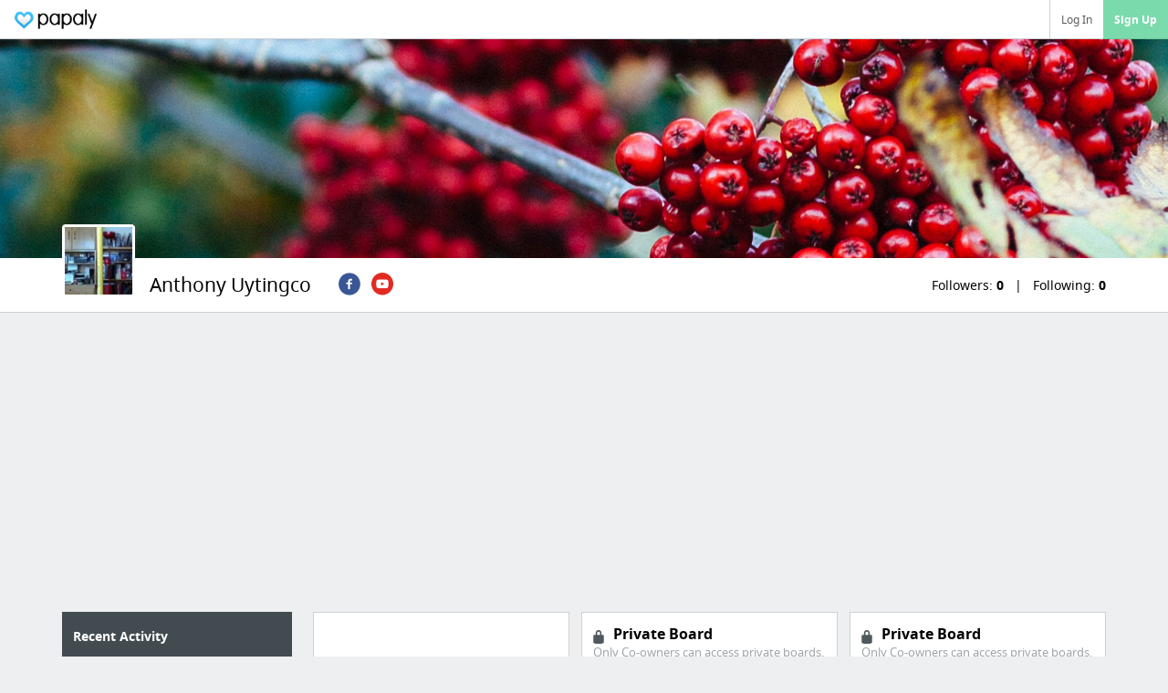

--- FILE ---
content_type: text/html; charset=utf-8
request_url: https://papaly.com/anthonyuytingco
body_size: 15936
content:
<!DOCTYPE html>
<html lang="en">
<head>
  <script async src="https://pagead2.googlesyndication.com/pagead/js/adsbygoogle.js"></script>
<script>
  (adsbygoogle = window.adsbygoogle || []).push({
    google_ad_client: "ca-pub-5730062733416032",
    enable_page_level_ads: true
  });
</script>

  <meta http-equiv="Content-Type" content="text/html; charset=utf-8"/>
<script>window.NREUM||(NREUM={});NREUM.info={"beacon":"bam.nr-data.net","errorBeacon":"bam.nr-data.net","licenseKey":"bdaa5d21af","applicationID":"11234453","transactionName":"cwpYEBFcCAlQRxhMRVUXRUsWQAEXakZfWERVAWkSClYT","queueTime":2,"applicationTime":97,"agent":""}</script>
<script>(window.NREUM||(NREUM={})).init={ajax:{deny_list:["bam.nr-data.net"]},feature_flags:["soft_nav"]};(window.NREUM||(NREUM={})).loader_config={licenseKey:"bdaa5d21af",applicationID:"11234453",browserID:"11234499"};;/*! For license information please see nr-loader-rum-1.308.0.min.js.LICENSE.txt */
(()=>{var e,t,r={163:(e,t,r)=>{"use strict";r.d(t,{j:()=>E});var n=r(384),i=r(1741);var a=r(2555);r(860).K7.genericEvents;const s="experimental.resources",o="register",c=e=>{if(!e||"string"!=typeof e)return!1;try{document.createDocumentFragment().querySelector(e)}catch{return!1}return!0};var d=r(2614),u=r(944),l=r(8122);const f="[data-nr-mask]",g=e=>(0,l.a)(e,(()=>{const e={feature_flags:[],experimental:{allow_registered_children:!1,resources:!1},mask_selector:"*",block_selector:"[data-nr-block]",mask_input_options:{color:!1,date:!1,"datetime-local":!1,email:!1,month:!1,number:!1,range:!1,search:!1,tel:!1,text:!1,time:!1,url:!1,week:!1,textarea:!1,select:!1,password:!0}};return{ajax:{deny_list:void 0,block_internal:!0,enabled:!0,autoStart:!0},api:{get allow_registered_children(){return e.feature_flags.includes(o)||e.experimental.allow_registered_children},set allow_registered_children(t){e.experimental.allow_registered_children=t},duplicate_registered_data:!1},browser_consent_mode:{enabled:!1},distributed_tracing:{enabled:void 0,exclude_newrelic_header:void 0,cors_use_newrelic_header:void 0,cors_use_tracecontext_headers:void 0,allowed_origins:void 0},get feature_flags(){return e.feature_flags},set feature_flags(t){e.feature_flags=t},generic_events:{enabled:!0,autoStart:!0},harvest:{interval:30},jserrors:{enabled:!0,autoStart:!0},logging:{enabled:!0,autoStart:!0},metrics:{enabled:!0,autoStart:!0},obfuscate:void 0,page_action:{enabled:!0},page_view_event:{enabled:!0,autoStart:!0},page_view_timing:{enabled:!0,autoStart:!0},performance:{capture_marks:!1,capture_measures:!1,capture_detail:!0,resources:{get enabled(){return e.feature_flags.includes(s)||e.experimental.resources},set enabled(t){e.experimental.resources=t},asset_types:[],first_party_domains:[],ignore_newrelic:!0}},privacy:{cookies_enabled:!0},proxy:{assets:void 0,beacon:void 0},session:{expiresMs:d.wk,inactiveMs:d.BB},session_replay:{autoStart:!0,enabled:!1,preload:!1,sampling_rate:10,error_sampling_rate:100,collect_fonts:!1,inline_images:!1,fix_stylesheets:!0,mask_all_inputs:!0,get mask_text_selector(){return e.mask_selector},set mask_text_selector(t){c(t)?e.mask_selector="".concat(t,",").concat(f):""===t||null===t?e.mask_selector=f:(0,u.R)(5,t)},get block_class(){return"nr-block"},get ignore_class(){return"nr-ignore"},get mask_text_class(){return"nr-mask"},get block_selector(){return e.block_selector},set block_selector(t){c(t)?e.block_selector+=",".concat(t):""!==t&&(0,u.R)(6,t)},get mask_input_options(){return e.mask_input_options},set mask_input_options(t){t&&"object"==typeof t?e.mask_input_options={...t,password:!0}:(0,u.R)(7,t)}},session_trace:{enabled:!0,autoStart:!0},soft_navigations:{enabled:!0,autoStart:!0},spa:{enabled:!0,autoStart:!0},ssl:void 0,user_actions:{enabled:!0,elementAttributes:["id","className","tagName","type"]}}})());var p=r(6154),m=r(9324);let h=0;const v={buildEnv:m.F3,distMethod:m.Xs,version:m.xv,originTime:p.WN},b={consented:!1},y={appMetadata:{},get consented(){return this.session?.state?.consent||b.consented},set consented(e){b.consented=e},customTransaction:void 0,denyList:void 0,disabled:!1,harvester:void 0,isolatedBacklog:!1,isRecording:!1,loaderType:void 0,maxBytes:3e4,obfuscator:void 0,onerror:void 0,ptid:void 0,releaseIds:{},session:void 0,timeKeeper:void 0,registeredEntities:[],jsAttributesMetadata:{bytes:0},get harvestCount(){return++h}},_=e=>{const t=(0,l.a)(e,y),r=Object.keys(v).reduce((e,t)=>(e[t]={value:v[t],writable:!1,configurable:!0,enumerable:!0},e),{});return Object.defineProperties(t,r)};var w=r(5701);const x=e=>{const t=e.startsWith("http");e+="/",r.p=t?e:"https://"+e};var R=r(7836),k=r(3241);const A={accountID:void 0,trustKey:void 0,agentID:void 0,licenseKey:void 0,applicationID:void 0,xpid:void 0},S=e=>(0,l.a)(e,A),T=new Set;function E(e,t={},r,s){let{init:o,info:c,loader_config:d,runtime:u={},exposed:l=!0}=t;if(!c){const e=(0,n.pV)();o=e.init,c=e.info,d=e.loader_config}e.init=g(o||{}),e.loader_config=S(d||{}),c.jsAttributes??={},p.bv&&(c.jsAttributes.isWorker=!0),e.info=(0,a.D)(c);const f=e.init,m=[c.beacon,c.errorBeacon];T.has(e.agentIdentifier)||(f.proxy.assets&&(x(f.proxy.assets),m.push(f.proxy.assets)),f.proxy.beacon&&m.push(f.proxy.beacon),e.beacons=[...m],function(e){const t=(0,n.pV)();Object.getOwnPropertyNames(i.W.prototype).forEach(r=>{const n=i.W.prototype[r];if("function"!=typeof n||"constructor"===n)return;let a=t[r];e[r]&&!1!==e.exposed&&"micro-agent"!==e.runtime?.loaderType&&(t[r]=(...t)=>{const n=e[r](...t);return a?a(...t):n})})}(e),(0,n.US)("activatedFeatures",w.B)),u.denyList=[...f.ajax.deny_list||[],...f.ajax.block_internal?m:[]],u.ptid=e.agentIdentifier,u.loaderType=r,e.runtime=_(u),T.has(e.agentIdentifier)||(e.ee=R.ee.get(e.agentIdentifier),e.exposed=l,(0,k.W)({agentIdentifier:e.agentIdentifier,drained:!!w.B?.[e.agentIdentifier],type:"lifecycle",name:"initialize",feature:void 0,data:e.config})),T.add(e.agentIdentifier)}},384:(e,t,r)=>{"use strict";r.d(t,{NT:()=>s,US:()=>u,Zm:()=>o,bQ:()=>d,dV:()=>c,pV:()=>l});var n=r(6154),i=r(1863),a=r(1910);const s={beacon:"bam.nr-data.net",errorBeacon:"bam.nr-data.net"};function o(){return n.gm.NREUM||(n.gm.NREUM={}),void 0===n.gm.newrelic&&(n.gm.newrelic=n.gm.NREUM),n.gm.NREUM}function c(){let e=o();return e.o||(e.o={ST:n.gm.setTimeout,SI:n.gm.setImmediate||n.gm.setInterval,CT:n.gm.clearTimeout,XHR:n.gm.XMLHttpRequest,REQ:n.gm.Request,EV:n.gm.Event,PR:n.gm.Promise,MO:n.gm.MutationObserver,FETCH:n.gm.fetch,WS:n.gm.WebSocket},(0,a.i)(...Object.values(e.o))),e}function d(e,t){let r=o();r.initializedAgents??={},t.initializedAt={ms:(0,i.t)(),date:new Date},r.initializedAgents[e]=t}function u(e,t){o()[e]=t}function l(){return function(){let e=o();const t=e.info||{};e.info={beacon:s.beacon,errorBeacon:s.errorBeacon,...t}}(),function(){let e=o();const t=e.init||{};e.init={...t}}(),c(),function(){let e=o();const t=e.loader_config||{};e.loader_config={...t}}(),o()}},782:(e,t,r)=>{"use strict";r.d(t,{T:()=>n});const n=r(860).K7.pageViewTiming},860:(e,t,r)=>{"use strict";r.d(t,{$J:()=>u,K7:()=>c,P3:()=>d,XX:()=>i,Yy:()=>o,df:()=>a,qY:()=>n,v4:()=>s});const n="events",i="jserrors",a="browser/blobs",s="rum",o="browser/logs",c={ajax:"ajax",genericEvents:"generic_events",jserrors:i,logging:"logging",metrics:"metrics",pageAction:"page_action",pageViewEvent:"page_view_event",pageViewTiming:"page_view_timing",sessionReplay:"session_replay",sessionTrace:"session_trace",softNav:"soft_navigations",spa:"spa"},d={[c.pageViewEvent]:1,[c.pageViewTiming]:2,[c.metrics]:3,[c.jserrors]:4,[c.spa]:5,[c.ajax]:6,[c.sessionTrace]:7,[c.softNav]:8,[c.sessionReplay]:9,[c.logging]:10,[c.genericEvents]:11},u={[c.pageViewEvent]:s,[c.pageViewTiming]:n,[c.ajax]:n,[c.spa]:n,[c.softNav]:n,[c.metrics]:i,[c.jserrors]:i,[c.sessionTrace]:a,[c.sessionReplay]:a,[c.logging]:o,[c.genericEvents]:"ins"}},944:(e,t,r)=>{"use strict";r.d(t,{R:()=>i});var n=r(3241);function i(e,t){"function"==typeof console.debug&&(console.debug("New Relic Warning: https://github.com/newrelic/newrelic-browser-agent/blob/main/docs/warning-codes.md#".concat(e),t),(0,n.W)({agentIdentifier:null,drained:null,type:"data",name:"warn",feature:"warn",data:{code:e,secondary:t}}))}},1687:(e,t,r)=>{"use strict";r.d(t,{Ak:()=>d,Ze:()=>f,x3:()=>u});var n=r(3241),i=r(7836),a=r(3606),s=r(860),o=r(2646);const c={};function d(e,t){const r={staged:!1,priority:s.P3[t]||0};l(e),c[e].get(t)||c[e].set(t,r)}function u(e,t){e&&c[e]&&(c[e].get(t)&&c[e].delete(t),p(e,t,!1),c[e].size&&g(e))}function l(e){if(!e)throw new Error("agentIdentifier required");c[e]||(c[e]=new Map)}function f(e="",t="feature",r=!1){if(l(e),!e||!c[e].get(t)||r)return p(e,t);c[e].get(t).staged=!0,g(e)}function g(e){const t=Array.from(c[e]);t.every(([e,t])=>t.staged)&&(t.sort((e,t)=>e[1].priority-t[1].priority),t.forEach(([t])=>{c[e].delete(t),p(e,t)}))}function p(e,t,r=!0){const s=e?i.ee.get(e):i.ee,c=a.i.handlers;if(!s.aborted&&s.backlog&&c){if((0,n.W)({agentIdentifier:e,type:"lifecycle",name:"drain",feature:t}),r){const e=s.backlog[t],r=c[t];if(r){for(let t=0;e&&t<e.length;++t)m(e[t],r);Object.entries(r).forEach(([e,t])=>{Object.values(t||{}).forEach(t=>{t[0]?.on&&t[0]?.context()instanceof o.y&&t[0].on(e,t[1])})})}}s.isolatedBacklog||delete c[t],s.backlog[t]=null,s.emit("drain-"+t,[])}}function m(e,t){var r=e[1];Object.values(t[r]||{}).forEach(t=>{var r=e[0];if(t[0]===r){var n=t[1],i=e[3],a=e[2];n.apply(i,a)}})}},1738:(e,t,r)=>{"use strict";r.d(t,{U:()=>g,Y:()=>f});var n=r(3241),i=r(9908),a=r(1863),s=r(944),o=r(5701),c=r(3969),d=r(8362),u=r(860),l=r(4261);function f(e,t,r,a){const f=a||r;!f||f[e]&&f[e]!==d.d.prototype[e]||(f[e]=function(){(0,i.p)(c.xV,["API/"+e+"/called"],void 0,u.K7.metrics,r.ee),(0,n.W)({agentIdentifier:r.agentIdentifier,drained:!!o.B?.[r.agentIdentifier],type:"data",name:"api",feature:l.Pl+e,data:{}});try{return t.apply(this,arguments)}catch(e){(0,s.R)(23,e)}})}function g(e,t,r,n,s){const o=e.info;null===r?delete o.jsAttributes[t]:o.jsAttributes[t]=r,(s||null===r)&&(0,i.p)(l.Pl+n,[(0,a.t)(),t,r],void 0,"session",e.ee)}},1741:(e,t,r)=>{"use strict";r.d(t,{W:()=>a});var n=r(944),i=r(4261);class a{#e(e,...t){if(this[e]!==a.prototype[e])return this[e](...t);(0,n.R)(35,e)}addPageAction(e,t){return this.#e(i.hG,e,t)}register(e){return this.#e(i.eY,e)}recordCustomEvent(e,t){return this.#e(i.fF,e,t)}setPageViewName(e,t){return this.#e(i.Fw,e,t)}setCustomAttribute(e,t,r){return this.#e(i.cD,e,t,r)}noticeError(e,t){return this.#e(i.o5,e,t)}setUserId(e,t=!1){return this.#e(i.Dl,e,t)}setApplicationVersion(e){return this.#e(i.nb,e)}setErrorHandler(e){return this.#e(i.bt,e)}addRelease(e,t){return this.#e(i.k6,e,t)}log(e,t){return this.#e(i.$9,e,t)}start(){return this.#e(i.d3)}finished(e){return this.#e(i.BL,e)}recordReplay(){return this.#e(i.CH)}pauseReplay(){return this.#e(i.Tb)}addToTrace(e){return this.#e(i.U2,e)}setCurrentRouteName(e){return this.#e(i.PA,e)}interaction(e){return this.#e(i.dT,e)}wrapLogger(e,t,r){return this.#e(i.Wb,e,t,r)}measure(e,t){return this.#e(i.V1,e,t)}consent(e){return this.#e(i.Pv,e)}}},1863:(e,t,r)=>{"use strict";function n(){return Math.floor(performance.now())}r.d(t,{t:()=>n})},1910:(e,t,r)=>{"use strict";r.d(t,{i:()=>a});var n=r(944);const i=new Map;function a(...e){return e.every(e=>{if(i.has(e))return i.get(e);const t="function"==typeof e?e.toString():"",r=t.includes("[native code]"),a=t.includes("nrWrapper");return r||a||(0,n.R)(64,e?.name||t),i.set(e,r),r})}},2555:(e,t,r)=>{"use strict";r.d(t,{D:()=>o,f:()=>s});var n=r(384),i=r(8122);const a={beacon:n.NT.beacon,errorBeacon:n.NT.errorBeacon,licenseKey:void 0,applicationID:void 0,sa:void 0,queueTime:void 0,applicationTime:void 0,ttGuid:void 0,user:void 0,account:void 0,product:void 0,extra:void 0,jsAttributes:{},userAttributes:void 0,atts:void 0,transactionName:void 0,tNamePlain:void 0};function s(e){try{return!!e.licenseKey&&!!e.errorBeacon&&!!e.applicationID}catch(e){return!1}}const o=e=>(0,i.a)(e,a)},2614:(e,t,r)=>{"use strict";r.d(t,{BB:()=>s,H3:()=>n,g:()=>d,iL:()=>c,tS:()=>o,uh:()=>i,wk:()=>a});const n="NRBA",i="SESSION",a=144e5,s=18e5,o={STARTED:"session-started",PAUSE:"session-pause",RESET:"session-reset",RESUME:"session-resume",UPDATE:"session-update"},c={SAME_TAB:"same-tab",CROSS_TAB:"cross-tab"},d={OFF:0,FULL:1,ERROR:2}},2646:(e,t,r)=>{"use strict";r.d(t,{y:()=>n});class n{constructor(e){this.contextId=e}}},2843:(e,t,r)=>{"use strict";r.d(t,{G:()=>a,u:()=>i});var n=r(3878);function i(e,t=!1,r,i){(0,n.DD)("visibilitychange",function(){if(t)return void("hidden"===document.visibilityState&&e());e(document.visibilityState)},r,i)}function a(e,t,r){(0,n.sp)("pagehide",e,t,r)}},3241:(e,t,r)=>{"use strict";r.d(t,{W:()=>a});var n=r(6154);const i="newrelic";function a(e={}){try{n.gm.dispatchEvent(new CustomEvent(i,{detail:e}))}catch(e){}}},3606:(e,t,r)=>{"use strict";r.d(t,{i:()=>a});var n=r(9908);a.on=s;var i=a.handlers={};function a(e,t,r,a){s(a||n.d,i,e,t,r)}function s(e,t,r,i,a){a||(a="feature"),e||(e=n.d);var s=t[a]=t[a]||{};(s[r]=s[r]||[]).push([e,i])}},3878:(e,t,r)=>{"use strict";function n(e,t){return{capture:e,passive:!1,signal:t}}function i(e,t,r=!1,i){window.addEventListener(e,t,n(r,i))}function a(e,t,r=!1,i){document.addEventListener(e,t,n(r,i))}r.d(t,{DD:()=>a,jT:()=>n,sp:()=>i})},3969:(e,t,r)=>{"use strict";r.d(t,{TZ:()=>n,XG:()=>o,rs:()=>i,xV:()=>s,z_:()=>a});const n=r(860).K7.metrics,i="sm",a="cm",s="storeSupportabilityMetrics",o="storeEventMetrics"},4234:(e,t,r)=>{"use strict";r.d(t,{W:()=>a});var n=r(7836),i=r(1687);class a{constructor(e,t){this.agentIdentifier=e,this.ee=n.ee.get(e),this.featureName=t,this.blocked=!1}deregisterDrain(){(0,i.x3)(this.agentIdentifier,this.featureName)}}},4261:(e,t,r)=>{"use strict";r.d(t,{$9:()=>d,BL:()=>o,CH:()=>g,Dl:()=>_,Fw:()=>y,PA:()=>h,Pl:()=>n,Pv:()=>k,Tb:()=>l,U2:()=>a,V1:()=>R,Wb:()=>x,bt:()=>b,cD:()=>v,d3:()=>w,dT:()=>c,eY:()=>p,fF:()=>f,hG:()=>i,k6:()=>s,nb:()=>m,o5:()=>u});const n="api-",i="addPageAction",a="addToTrace",s="addRelease",o="finished",c="interaction",d="log",u="noticeError",l="pauseReplay",f="recordCustomEvent",g="recordReplay",p="register",m="setApplicationVersion",h="setCurrentRouteName",v="setCustomAttribute",b="setErrorHandler",y="setPageViewName",_="setUserId",w="start",x="wrapLogger",R="measure",k="consent"},5289:(e,t,r)=>{"use strict";r.d(t,{GG:()=>s,Qr:()=>c,sB:()=>o});var n=r(3878),i=r(6389);function a(){return"undefined"==typeof document||"complete"===document.readyState}function s(e,t){if(a())return e();const r=(0,i.J)(e),s=setInterval(()=>{a()&&(clearInterval(s),r())},500);(0,n.sp)("load",r,t)}function o(e){if(a())return e();(0,n.DD)("DOMContentLoaded",e)}function c(e){if(a())return e();(0,n.sp)("popstate",e)}},5607:(e,t,r)=>{"use strict";r.d(t,{W:()=>n});const n=(0,r(9566).bz)()},5701:(e,t,r)=>{"use strict";r.d(t,{B:()=>a,t:()=>s});var n=r(3241);const i=new Set,a={};function s(e,t){const r=t.agentIdentifier;a[r]??={},e&&"object"==typeof e&&(i.has(r)||(t.ee.emit("rumresp",[e]),a[r]=e,i.add(r),(0,n.W)({agentIdentifier:r,loaded:!0,drained:!0,type:"lifecycle",name:"load",feature:void 0,data:e})))}},6154:(e,t,r)=>{"use strict";r.d(t,{OF:()=>c,RI:()=>i,WN:()=>u,bv:()=>a,eN:()=>l,gm:()=>s,mw:()=>o,sb:()=>d});var n=r(1863);const i="undefined"!=typeof window&&!!window.document,a="undefined"!=typeof WorkerGlobalScope&&("undefined"!=typeof self&&self instanceof WorkerGlobalScope&&self.navigator instanceof WorkerNavigator||"undefined"!=typeof globalThis&&globalThis instanceof WorkerGlobalScope&&globalThis.navigator instanceof WorkerNavigator),s=i?window:"undefined"!=typeof WorkerGlobalScope&&("undefined"!=typeof self&&self instanceof WorkerGlobalScope&&self||"undefined"!=typeof globalThis&&globalThis instanceof WorkerGlobalScope&&globalThis),o=Boolean("hidden"===s?.document?.visibilityState),c=/iPad|iPhone|iPod/.test(s.navigator?.userAgent),d=c&&"undefined"==typeof SharedWorker,u=((()=>{const e=s.navigator?.userAgent?.match(/Firefox[/\s](\d+\.\d+)/);Array.isArray(e)&&e.length>=2&&e[1]})(),Date.now()-(0,n.t)()),l=()=>"undefined"!=typeof PerformanceNavigationTiming&&s?.performance?.getEntriesByType("navigation")?.[0]?.responseStart},6389:(e,t,r)=>{"use strict";function n(e,t=500,r={}){const n=r?.leading||!1;let i;return(...r)=>{n&&void 0===i&&(e.apply(this,r),i=setTimeout(()=>{i=clearTimeout(i)},t)),n||(clearTimeout(i),i=setTimeout(()=>{e.apply(this,r)},t))}}function i(e){let t=!1;return(...r)=>{t||(t=!0,e.apply(this,r))}}r.d(t,{J:()=>i,s:()=>n})},6630:(e,t,r)=>{"use strict";r.d(t,{T:()=>n});const n=r(860).K7.pageViewEvent},7699:(e,t,r)=>{"use strict";r.d(t,{It:()=>a,KC:()=>o,No:()=>i,qh:()=>s});var n=r(860);const i=16e3,a=1e6,s="SESSION_ERROR",o={[n.K7.logging]:!0,[n.K7.genericEvents]:!1,[n.K7.jserrors]:!1,[n.K7.ajax]:!1}},7836:(e,t,r)=>{"use strict";r.d(t,{P:()=>o,ee:()=>c});var n=r(384),i=r(8990),a=r(2646),s=r(5607);const o="nr@context:".concat(s.W),c=function e(t,r){var n={},s={},u={},l=!1;try{l=16===r.length&&d.initializedAgents?.[r]?.runtime.isolatedBacklog}catch(e){}var f={on:p,addEventListener:p,removeEventListener:function(e,t){var r=n[e];if(!r)return;for(var i=0;i<r.length;i++)r[i]===t&&r.splice(i,1)},emit:function(e,r,n,i,a){!1!==a&&(a=!0);if(c.aborted&&!i)return;t&&a&&t.emit(e,r,n);var o=g(n);m(e).forEach(e=>{e.apply(o,r)});var d=v()[s[e]];d&&d.push([f,e,r,o]);return o},get:h,listeners:m,context:g,buffer:function(e,t){const r=v();if(t=t||"feature",f.aborted)return;Object.entries(e||{}).forEach(([e,n])=>{s[n]=t,t in r||(r[t]=[])})},abort:function(){f._aborted=!0,Object.keys(f.backlog).forEach(e=>{delete f.backlog[e]})},isBuffering:function(e){return!!v()[s[e]]},debugId:r,backlog:l?{}:t&&"object"==typeof t.backlog?t.backlog:{},isolatedBacklog:l};return Object.defineProperty(f,"aborted",{get:()=>{let e=f._aborted||!1;return e||(t&&(e=t.aborted),e)}}),f;function g(e){return e&&e instanceof a.y?e:e?(0,i.I)(e,o,()=>new a.y(o)):new a.y(o)}function p(e,t){n[e]=m(e).concat(t)}function m(e){return n[e]||[]}function h(t){return u[t]=u[t]||e(f,t)}function v(){return f.backlog}}(void 0,"globalEE"),d=(0,n.Zm)();d.ee||(d.ee=c)},8122:(e,t,r)=>{"use strict";r.d(t,{a:()=>i});var n=r(944);function i(e,t){try{if(!e||"object"!=typeof e)return(0,n.R)(3);if(!t||"object"!=typeof t)return(0,n.R)(4);const r=Object.create(Object.getPrototypeOf(t),Object.getOwnPropertyDescriptors(t)),a=0===Object.keys(r).length?e:r;for(let s in a)if(void 0!==e[s])try{if(null===e[s]){r[s]=null;continue}Array.isArray(e[s])&&Array.isArray(t[s])?r[s]=Array.from(new Set([...e[s],...t[s]])):"object"==typeof e[s]&&"object"==typeof t[s]?r[s]=i(e[s],t[s]):r[s]=e[s]}catch(e){r[s]||(0,n.R)(1,e)}return r}catch(e){(0,n.R)(2,e)}}},8362:(e,t,r)=>{"use strict";r.d(t,{d:()=>a});var n=r(9566),i=r(1741);class a extends i.W{agentIdentifier=(0,n.LA)(16)}},8374:(e,t,r)=>{r.nc=(()=>{try{return document?.currentScript?.nonce}catch(e){}return""})()},8990:(e,t,r)=>{"use strict";r.d(t,{I:()=>i});var n=Object.prototype.hasOwnProperty;function i(e,t,r){if(n.call(e,t))return e[t];var i=r();if(Object.defineProperty&&Object.keys)try{return Object.defineProperty(e,t,{value:i,writable:!0,enumerable:!1}),i}catch(e){}return e[t]=i,i}},9324:(e,t,r)=>{"use strict";r.d(t,{F3:()=>i,Xs:()=>a,xv:()=>n});const n="1.308.0",i="PROD",a="CDN"},9566:(e,t,r)=>{"use strict";r.d(t,{LA:()=>o,bz:()=>s});var n=r(6154);const i="xxxxxxxx-xxxx-4xxx-yxxx-xxxxxxxxxxxx";function a(e,t){return e?15&e[t]:16*Math.random()|0}function s(){const e=n.gm?.crypto||n.gm?.msCrypto;let t,r=0;return e&&e.getRandomValues&&(t=e.getRandomValues(new Uint8Array(30))),i.split("").map(e=>"x"===e?a(t,r++).toString(16):"y"===e?(3&a()|8).toString(16):e).join("")}function o(e){const t=n.gm?.crypto||n.gm?.msCrypto;let r,i=0;t&&t.getRandomValues&&(r=t.getRandomValues(new Uint8Array(e)));const s=[];for(var o=0;o<e;o++)s.push(a(r,i++).toString(16));return s.join("")}},9908:(e,t,r)=>{"use strict";r.d(t,{d:()=>n,p:()=>i});var n=r(7836).ee.get("handle");function i(e,t,r,i,a){a?(a.buffer([e],i),a.emit(e,t,r)):(n.buffer([e],i),n.emit(e,t,r))}}},n={};function i(e){var t=n[e];if(void 0!==t)return t.exports;var a=n[e]={exports:{}};return r[e](a,a.exports,i),a.exports}i.m=r,i.d=(e,t)=>{for(var r in t)i.o(t,r)&&!i.o(e,r)&&Object.defineProperty(e,r,{enumerable:!0,get:t[r]})},i.f={},i.e=e=>Promise.all(Object.keys(i.f).reduce((t,r)=>(i.f[r](e,t),t),[])),i.u=e=>"nr-rum-1.308.0.min.js",i.o=(e,t)=>Object.prototype.hasOwnProperty.call(e,t),e={},t="NRBA-1.308.0.PROD:",i.l=(r,n,a,s)=>{if(e[r])e[r].push(n);else{var o,c;if(void 0!==a)for(var d=document.getElementsByTagName("script"),u=0;u<d.length;u++){var l=d[u];if(l.getAttribute("src")==r||l.getAttribute("data-webpack")==t+a){o=l;break}}if(!o){c=!0;var f={296:"sha512-+MIMDsOcckGXa1EdWHqFNv7P+JUkd5kQwCBr3KE6uCvnsBNUrdSt4a/3/L4j4TxtnaMNjHpza2/erNQbpacJQA=="};(o=document.createElement("script")).charset="utf-8",i.nc&&o.setAttribute("nonce",i.nc),o.setAttribute("data-webpack",t+a),o.src=r,0!==o.src.indexOf(window.location.origin+"/")&&(o.crossOrigin="anonymous"),f[s]&&(o.integrity=f[s])}e[r]=[n];var g=(t,n)=>{o.onerror=o.onload=null,clearTimeout(p);var i=e[r];if(delete e[r],o.parentNode&&o.parentNode.removeChild(o),i&&i.forEach(e=>e(n)),t)return t(n)},p=setTimeout(g.bind(null,void 0,{type:"timeout",target:o}),12e4);o.onerror=g.bind(null,o.onerror),o.onload=g.bind(null,o.onload),c&&document.head.appendChild(o)}},i.r=e=>{"undefined"!=typeof Symbol&&Symbol.toStringTag&&Object.defineProperty(e,Symbol.toStringTag,{value:"Module"}),Object.defineProperty(e,"__esModule",{value:!0})},i.p="https://js-agent.newrelic.com/",(()=>{var e={374:0,840:0};i.f.j=(t,r)=>{var n=i.o(e,t)?e[t]:void 0;if(0!==n)if(n)r.push(n[2]);else{var a=new Promise((r,i)=>n=e[t]=[r,i]);r.push(n[2]=a);var s=i.p+i.u(t),o=new Error;i.l(s,r=>{if(i.o(e,t)&&(0!==(n=e[t])&&(e[t]=void 0),n)){var a=r&&("load"===r.type?"missing":r.type),s=r&&r.target&&r.target.src;o.message="Loading chunk "+t+" failed: ("+a+": "+s+")",o.name="ChunkLoadError",o.type=a,o.request=s,n[1](o)}},"chunk-"+t,t)}};var t=(t,r)=>{var n,a,[s,o,c]=r,d=0;if(s.some(t=>0!==e[t])){for(n in o)i.o(o,n)&&(i.m[n]=o[n]);if(c)c(i)}for(t&&t(r);d<s.length;d++)a=s[d],i.o(e,a)&&e[a]&&e[a][0](),e[a]=0},r=self["webpackChunk:NRBA-1.308.0.PROD"]=self["webpackChunk:NRBA-1.308.0.PROD"]||[];r.forEach(t.bind(null,0)),r.push=t.bind(null,r.push.bind(r))})(),(()=>{"use strict";i(8374);var e=i(8362),t=i(860);const r=Object.values(t.K7);var n=i(163);var a=i(9908),s=i(1863),o=i(4261),c=i(1738);var d=i(1687),u=i(4234),l=i(5289),f=i(6154),g=i(944),p=i(384);const m=e=>f.RI&&!0===e?.privacy.cookies_enabled;function h(e){return!!(0,p.dV)().o.MO&&m(e)&&!0===e?.session_trace.enabled}var v=i(6389),b=i(7699);class y extends u.W{constructor(e,t){super(e.agentIdentifier,t),this.agentRef=e,this.abortHandler=void 0,this.featAggregate=void 0,this.loadedSuccessfully=void 0,this.onAggregateImported=new Promise(e=>{this.loadedSuccessfully=e}),this.deferred=Promise.resolve(),!1===e.init[this.featureName].autoStart?this.deferred=new Promise((t,r)=>{this.ee.on("manual-start-all",(0,v.J)(()=>{(0,d.Ak)(e.agentIdentifier,this.featureName),t()}))}):(0,d.Ak)(e.agentIdentifier,t)}importAggregator(e,t,r={}){if(this.featAggregate)return;const n=async()=>{let n;await this.deferred;try{if(m(e.init)){const{setupAgentSession:t}=await i.e(296).then(i.bind(i,3305));n=t(e)}}catch(e){(0,g.R)(20,e),this.ee.emit("internal-error",[e]),(0,a.p)(b.qh,[e],void 0,this.featureName,this.ee)}try{if(!this.#t(this.featureName,n,e.init))return(0,d.Ze)(this.agentIdentifier,this.featureName),void this.loadedSuccessfully(!1);const{Aggregate:i}=await t();this.featAggregate=new i(e,r),e.runtime.harvester.initializedAggregates.push(this.featAggregate),this.loadedSuccessfully(!0)}catch(e){(0,g.R)(34,e),this.abortHandler?.(),(0,d.Ze)(this.agentIdentifier,this.featureName,!0),this.loadedSuccessfully(!1),this.ee&&this.ee.abort()}};f.RI?(0,l.GG)(()=>n(),!0):n()}#t(e,r,n){if(this.blocked)return!1;switch(e){case t.K7.sessionReplay:return h(n)&&!!r;case t.K7.sessionTrace:return!!r;default:return!0}}}var _=i(6630),w=i(2614),x=i(3241);class R extends y{static featureName=_.T;constructor(e){var t;super(e,_.T),this.setupInspectionEvents(e.agentIdentifier),t=e,(0,c.Y)(o.Fw,function(e,r){"string"==typeof e&&("/"!==e.charAt(0)&&(e="/"+e),t.runtime.customTransaction=(r||"http://custom.transaction")+e,(0,a.p)(o.Pl+o.Fw,[(0,s.t)()],void 0,void 0,t.ee))},t),this.importAggregator(e,()=>i.e(296).then(i.bind(i,3943)))}setupInspectionEvents(e){const t=(t,r)=>{t&&(0,x.W)({agentIdentifier:e,timeStamp:t.timeStamp,loaded:"complete"===t.target.readyState,type:"window",name:r,data:t.target.location+""})};(0,l.sB)(e=>{t(e,"DOMContentLoaded")}),(0,l.GG)(e=>{t(e,"load")}),(0,l.Qr)(e=>{t(e,"navigate")}),this.ee.on(w.tS.UPDATE,(t,r)=>{(0,x.W)({agentIdentifier:e,type:"lifecycle",name:"session",data:r})})}}class k extends e.d{constructor(e){var t;(super(),f.gm)?(this.features={},(0,p.bQ)(this.agentIdentifier,this),this.desiredFeatures=new Set(e.features||[]),this.desiredFeatures.add(R),(0,n.j)(this,e,e.loaderType||"agent"),t=this,(0,c.Y)(o.cD,function(e,r,n=!1){if("string"==typeof e){if(["string","number","boolean"].includes(typeof r)||null===r)return(0,c.U)(t,e,r,o.cD,n);(0,g.R)(40,typeof r)}else(0,g.R)(39,typeof e)},t),function(e){(0,c.Y)(o.Dl,function(t,r=!1){if("string"!=typeof t&&null!==t)return void(0,g.R)(41,typeof t);const n=e.info.jsAttributes["enduser.id"];r&&null!=n&&n!==t?(0,a.p)(o.Pl+"setUserIdAndResetSession",[t],void 0,"session",e.ee):(0,c.U)(e,"enduser.id",t,o.Dl,!0)},e)}(this),function(e){(0,c.Y)(o.nb,function(t){if("string"==typeof t||null===t)return(0,c.U)(e,"application.version",t,o.nb,!1);(0,g.R)(42,typeof t)},e)}(this),function(e){(0,c.Y)(o.d3,function(){e.ee.emit("manual-start-all")},e)}(this),function(e){(0,c.Y)(o.Pv,function(t=!0){if("boolean"==typeof t){if((0,a.p)(o.Pl+o.Pv,[t],void 0,"session",e.ee),e.runtime.consented=t,t){const t=e.features.page_view_event;t.onAggregateImported.then(e=>{const r=t.featAggregate;e&&!r.sentRum&&r.sendRum()})}}else(0,g.R)(65,typeof t)},e)}(this),this.run()):(0,g.R)(21)}get config(){return{info:this.info,init:this.init,loader_config:this.loader_config,runtime:this.runtime}}get api(){return this}run(){try{const e=function(e){const t={};return r.forEach(r=>{t[r]=!!e[r]?.enabled}),t}(this.init),n=[...this.desiredFeatures];n.sort((e,r)=>t.P3[e.featureName]-t.P3[r.featureName]),n.forEach(r=>{if(!e[r.featureName]&&r.featureName!==t.K7.pageViewEvent)return;if(r.featureName===t.K7.spa)return void(0,g.R)(67);const n=function(e){switch(e){case t.K7.ajax:return[t.K7.jserrors];case t.K7.sessionTrace:return[t.K7.ajax,t.K7.pageViewEvent];case t.K7.sessionReplay:return[t.K7.sessionTrace];case t.K7.pageViewTiming:return[t.K7.pageViewEvent];default:return[]}}(r.featureName).filter(e=>!(e in this.features));n.length>0&&(0,g.R)(36,{targetFeature:r.featureName,missingDependencies:n}),this.features[r.featureName]=new r(this)})}catch(e){(0,g.R)(22,e);for(const e in this.features)this.features[e].abortHandler?.();const t=(0,p.Zm)();delete t.initializedAgents[this.agentIdentifier]?.features,delete this.sharedAggregator;return t.ee.get(this.agentIdentifier).abort(),!1}}}var A=i(2843),S=i(782);class T extends y{static featureName=S.T;constructor(e){super(e,S.T),f.RI&&((0,A.u)(()=>(0,a.p)("docHidden",[(0,s.t)()],void 0,S.T,this.ee),!0),(0,A.G)(()=>(0,a.p)("winPagehide",[(0,s.t)()],void 0,S.T,this.ee)),this.importAggregator(e,()=>i.e(296).then(i.bind(i,2117))))}}var E=i(3969);class I extends y{static featureName=E.TZ;constructor(e){super(e,E.TZ),f.RI&&document.addEventListener("securitypolicyviolation",e=>{(0,a.p)(E.xV,["Generic/CSPViolation/Detected"],void 0,this.featureName,this.ee)}),this.importAggregator(e,()=>i.e(296).then(i.bind(i,9623)))}}new k({features:[R,T,I],loaderType:"lite"})})()})();</script>
  <meta name="viewport" content="width=device-width, initial-scale=1">
  <title>Anthony Uytingco | Papaly</title>
<meta name="description" content="Anthony Uytingco -" />
<meta name="keywords" content="front page,wish list - extras,college" />
<link rel="canonical" href="https://papaly.com/anthonyuytingco" />
<meta name="twitter:title" content="Anthony Uytingco | Papaly" />
<meta name="twitter:url" content="https://papaly.com/anthonyuytingco" />
<meta name="twitter:site_name" content="Papaly" />
<meta name="twitter:image" content="https://papaly.com/assets/og_image.jpg" />
<meta name="twitter:description" content="Anthony Uytingco - " />
<meta property="og:type" content="article" />
<meta property="og:title" content="Anthony Uytingco | Papaly" />
<meta property="og:url" content="https://papaly.com/anthonyuytingco" />
<meta property="og:site_name" content="Papaly" />
<meta property="og:image" content="https://papaly.com/assets/og_image.jpg" />
<meta property="og:description" content="Anthony Uytingco - " />
  <link rel="image_src" href="https://papaly.com/assets/og_image.jpg" />

  <link rel="shortcut icon" href="/favicon.ico" />
  <link rel="icon" href="/favicon.ico">
  <link rel="apple-touch-icon-precomposed" href="/favicon-152.png">
  <meta name="msapplication-TileColor" content="#FFFFFF">
  <meta name="msapplication-TileImage" content="/favicon-144.png">

  <link rel="chrome-webstore-item" href="https://chrome.google.com/webstore/detail/pdcohkhhjbifkmpakaiopnllnddofbbn">
  <link rel="stylesheet" media="screen" href="/assets/theme_light-86f00235ea0eed814b88d0412a2814d6041c85ea9bc5369dccaf08e1edc8d160.css" />
  <link rel="stylesheet" media="screen" href="/assets/application_user_profile_01a-f346217e298cbccc264e9daf900246900494373c7bfaecfa40a77c95c7c3dc60.css" />
  <script>
(function(i,s,o,g,r,a,m){i['GoogleAnalyticsObject']=r;i[r]=i[r]||function(){
(i[r].q=i[r].q||[]).push(arguments);},i[r].l=1*new Date();a=s.createElement(o),
m=s.getElementsByTagName(o)[0];a.async=1;a.src=g;m.parentNode.insertBefore(a,m);
})(window,document,'script','https://www.google-analytics.com/analytics.js','ga');

ga('create', 'UA-44812927-1', 'auto');
ga('require', 'displayfeatures');
// Commented out, send the page view with calls to global.js # gas(pagename) instead
// ga('send', 'pageview'); // Or use _google_analytics_send.html.erb
</script>

</head>
<body ga-screen="ScreenUserProfile">
<div id="main" data-self="false"
  user-profile-2023-2="move_sidebar_left">

  <div id="global-header" class="theme-background-color theme-border-color" >
  <div class="background-image-container">
    <div class="inner-background-color"></div>
  </div>
  <div class="delete-dropbox"><div class="garbage-icon"></div>Drop here to delete.</div>
  <div class="logo-section">
    <a href="/" id="logo" class="on-search">
      <div class="logo-image"></div>
    </a>
  </div>
  <div id="global-inner-section" class="theme-background-color">
    <div id="right-section" user-ga-id="">
      <div class="inner-section theme-border-color">
        <div class="search-buttons-container">
          <input class="button-item theme-background-color theme-hover-background on-search" id="papaly-search-button" type="submit" value="papaly" url="/search">
          <div class="more-search-options">
            <div class="dropdown-icon on-search"></div>
            <div class="external-options">
              <input class="button-item  on-search" id="web-search-button" type="submit" value="web" url="https://www.google.com/search" ga-label="SEARCH_WEB_BUTTON">
              <input class="button-item  on-search" id="video-search-button" type="submit" value="videos" url='https://www.youtube.com/results' ga-label="SEARCH_VIDEOS_BUTTON">
              <input class="button-item  on-search" id="map-search-button" type="submit" value="maps" url='https://www.google.com/maps/search/' ga-label="SEARCH_MAPS_BUTTON">
              <input class="button-item  on-search" id="shopping-search-button" type="submit" value="shopping" url ='https://www.amazon.com/s/field-keywords=__KEYWORD__' ga-label="SEARCH_SHOPPING_BUTTON">
              <input class="button-item  on-search" id="images-search-button" type="submit" value="images" url='https://www.bing.com/images/search' ga-label="SEARCH_IMAGES_BUTTON">
            </div>
          </div>
        </div>
        <div class="weather-container" temperature-scale="">
          <div id="weather-info-wrapper">
            <div class="weather-temperature theme-text-color" fahrenheit-value=""></div>
            <div class="weather-degree-wrapper">
              <div class="weather-degree-buttons theme-text-color">
                <span class="fahrenheit degree-button theme-text-color">&deg;F</span>
                <span class="celsius degree-button theme-text-color">&deg;C</span>
              </div>
              <div class="weather-location theme-text-color">Palo Alto, California, United States</div>
            </div>
          </div>

          <div class="location-section">
            <div class="save-button theme-text-color">Save</div>
            <div class="input-wrapper">
              <input type="text" placeholder="City Name" class="theme-input-background-color theme-border-color theme-text-color">
            </div>
          </div>
        </div>

        <div class="toggle-link-bar" ga-label="SHOW_LINKBAR_BUTTON">
          <span class="theme-text-color theme-background-color-lighter"></span>
          <div class="label theme-text-color">Show Link Bar</div>
        </div>

          <div id="top-right-login-button" signedin="false" class="dialog-load-button"
             dialog-url="/dialog/login?from=board_shared_topbar" ga-label="LOGIN_BUTTON">Log In</div>
          <div id="top-right-signup-button" signedin="false" class="dialog-load-button"
             dialog-url="/dialog/signup?from=board_shared_topbar" ga-label="SIGNUP_BUTTON"><b>Sign Up</b></div>
      </div> <!-- end .inner-section -->
    </div> <!-- end #right-section -->
    <div id="left-section">
      <div class="inner-section">
        <div id="mobile-search-close" class="theme-background-color"></div>
        <div id="mobile-search-button" class="theme-text-color">Search</div>
        <form id="master-search-container" action="/search" url="/search" target="_blank">
          <div class="input-container">
            <!-- <div class="press-enter-tip on-search theme-background-color theme-text-color">Press ENTER for all results</div> -->
            <input id="master-search" class="theme-background-color theme-text-color" name="q" type="text" placeholder="Type to search" autocomplete="off" value="" tabindex="1">
          </div>
        </form>
        <div id="master-search-dropdown" class="">
          <div id="speeddial-shortcuts-list" class="master-search-section theme-background-color theme-border-color">
            <div class="label theme-text-color">Your Shortcuts <span class="no-results-label">(No results)</span></div>
            <div class="bookmark-list">
            </div>
          </div>
          <div id="saved-links-list" class="master-search-section theme-background-color theme-border-color">
            <div class="label theme-text-color">Your Links <span class="no-results-label">(No results)</span></div>
            <div class="bookmark-list">
            </div>
          </div>
          <div id="categories-list" class="master-search-section">
            <div class="label theme-text-color">Your Categories <span class="no-results-label">(No results)</span></div>
            <div class="card-list theme-background-color theme-border-color">
            </div>
          </div>
          <div id="load-extra" class="master-search-section theme-background-color theme-border-color">
            <div class="label theme-text-color"><span class="followed-boards-label">Boards You Follow</span><span class="and-label"> and </span><span class="connected-accounts-label">Connected Accounts</span></div>
            <div class="load-results-button theme-button" ga-label="SEARCH_LOAD_EXTRA_RESULTS_BUTTON">Load results</div>
            <div class="loading-dots"></div>
          </div>
          <div id="boards-following-list" class="master-search-section theme-background-color theme-border-color">
            <div class="label theme-text-color">Boards You Follow <span class="no-results-label">(No results)</span></div>
            <div class="bookmark-list">
            </div>
          </div>
          <div id="connected-accounts-list" class="master-search-section">
            <div class="label theme-text-color">Connected Accounts <span class="no-results-label">(No results)</span></div>
            <div id="connect-more-accounts">
              <div id="facebook-toggle" class="social-toggle-container theme-border-color theme-background-color" current-state="off">
                <div class="switch-container social-connect" provider="facebook">
                  <div class="toggle-switch theme-border-color">
                    <div class="onoffswitch-inner"></div>
                    <div class="onoffswitch-switch"></div>
                  </div>
                </div>
              </div>
              <div id="twitter-toggle" class="social-toggle-container theme-border-color theme-background-color" current-state="off">
                <div class="switch-container social-connect" provider="twitter">
                  <div class="toggle-switch theme-border-color">
                    <div class="onoffswitch-inner"></div>
                    <div class="onoffswitch-switch"></div>
                  </div>
                </div>
              </div>
              <div id="youtube-toggle" class="social-toggle-container theme-border-color theme-background-color" current-state="off">
                <div class="switch-container social-connect" provider="google_oauth2">
                  <div class="toggle-switch theme-border-color">
                    <div class="onoffswitch-inner"></div>
                    <div class="onoffswitch-switch"></div>
                  </div>
                </div>
              </div>
            </div>
            <div class="bookmark-list">
            </div>
          </div>
        </div>
      </div> <!-- end.inner-section -->
    </div> <!-- end #left-section -->
  </div> <!-- end #global-inner-section -->
</div> <!-- end .global-header -->


  <div class="cover-image" style="background-image: url(/assets/covers/cover26-7401797f0eae2bf9ec897d16e5daf757837f16775e202a2c30d99bd3f75d39df.jpg)">
        <div class="cover-overlay"></div>
  </div>
  <div class="user-bar">
    <div class="container">
      <div class="left-stats">
        <div class="profile-photo">
          <img class="photo-lg" alt="Anthony Uytingco" src="https://s3.amazonaws.com/topdesk/users/profile_photos/000/099/176/thumbnail/data.jpg?1437072154" />
                  </div>
        <h1 class="username">Anthony Uytingco</h1>
        <ul class="user-sns">
          <li><a target="_blank" href="https://www.facebook.com/app_scoped_user_id/932202980156831/" ga-label="FACEBOOK_SNS_ICON">
            <img class="color-sns-icon" alt="facebook icon" src="/assets/shared_board_01/facebook-2ef380672b581f22c213375bcc1394103a30c892d989d7b17274f0ba63408209.png" />
            <img class="white-sns-icon" alt="facebook icon" src="/assets/shared_board_01/facebook-white-994dfd60af2f06da8352948b1f45f050545848f145fd70f429d50c10a8dc8d0b.png" />
          </a></li>
          <li><a target="_blank" href="https://plus.google.com/101087482910160685587" ga-label="YOUTUBE_SNS_ICON">
            <img class="color-sns-icon" alt="youtube icon" src="/assets/shared_board_01/youtube-e365333445b334d85f1bf38d40355502696a075db759967d81c6b9765108b1e8.png" />
            <img class="white-sns-icon" alt="youtube icon" src="/assets/shared_board_01/youtube-white-7dcd1afb937b88ced4f608a6085bd9d0041538982f515707d5b9f9e106c9c4f1.png" />
          </a></li>
        </ul>
      </div>
      <div class="right-stats">
        <div class="followers">Followers: <b>0</b></div>
        <div class="following">Following: <b>0</b></div>
      </div>
    </div>
  </div>

  <div class="tabs">
    <div class="container">
      <div class="mobile-tab-buttons">
        <div class="mobile-tab-button tab tab-boards current"><a href="#boards-tab">Boards</a></div>
        <div class="mobile-tab-button tab tab-recentactivity"><a href="#recent-activity-tab">Recent Activity</a></div>
        <div class="mobile-tab-button tab tab-relatedusers"><a href="#featured-users-tab">Featured Users</a></div>
      </div>

      <div class="tab-container">
        <div id="boards-tab" class="mobile-tab mobile-tab-active cards-container tab-content active-tab">
          <!-- Show a promo card to sign up when not logged in -->
          <div class="card signup-promo">
            <div id="inner-signup-promo">
              <h2 class="card-title">Manage your bookmarks and create boards with useful links</h2>
              <div id="card_signup_button" class="main-cta dialog-load-button" dialog-url="/dialog/signup?from=user_shared_card">
                Sign Up
              </div>
            </div>
          </div>


          <!-- PUBLIC BOARDS -->
 <!-- END PUBLIC BOARDS -->

          <!-- PRIVATE BOARDS PLACEHOLDERS -->
              <div class="secret-placeholder-card card category-card theme-border-color theme-background-color">
                  <h2 class="card-title">Private Board</h2>
                  <p>Only Co-owners can access private boards.</p>
              </div> <!-- End .category-card -->
              <div class="secret-placeholder-card card category-card theme-border-color theme-background-color">
                  <h2 class="card-title">Private Board</h2>
                  <p>Only Co-owners can access private boards.</p>
              </div> <!-- End .category-card -->
              <div class="secret-placeholder-card card category-card theme-border-color theme-background-color">
                  <h2 class="card-title">Private Board</h2>
                  <p>Only Co-owners can access private boards.</p>
              </div> <!-- End .category-card -->
          <!-- PRIVATE BOARDS VISIBLE TO BOARD OWNER IF LOGGED IN -->
 <!-- End section for your own profile -->


          <!-- FOLLOWED BOARDS -->
          <!-- END FOLLOWED BOARDS -->

        </div><!-- End #boards-tab -->

        <!-- Side module recommendations -->
        <div class="side-modules-container">
          <div id="recent-activity-tab" class="mobile-tab module recent-activity">
            <h3 class="module-title">Recent Activity</h3>
            <ul class="module-list theme-border-color theme-background-color">



                            <li class="promote-extension theme-border-color">
                <div id="promote-chrome" class="download-product">
                  <div class="product-info">
                    <img class="product-icon" alt="" src="/assets/shared_board_01/chrome-icon-30-fdcb1e2f947e0d3c16ad9e22ab042645a3d5f56537745718ff068284b44fe450.png" />
                    <div class="product-title">Chrome Extension</div>
                  </div>
                  <div class="product-install-btn" ga-label="RECENT_ACTIVITY_EXTENSION" onclick="chrome.webstore.install()">Install Now</div>
                </div>
              </li>

              
              <li class="theme-border-color">
                No activity yet...
              </li>

            </ul>
          </div>

          <div id="featured-users-tab" class="mobile-tab module related-users">
            <h3 class="module-title">Featured Users</h3>
            <ul class="module-list theme-border-color theme-background-color">
              <li ga-label="FEATURED_USER_LINK" class="theme-border-color"><a href="/stacyreed">
                <img class="profile-photo photo-sm" alt="Stacy Reed" src="https://s3.amazonaws.com/topdesk/users/profile_photos/000/048/116/thumbnail/sydiconlarger.jpg?1436954112" />
                <span class="user-name">Stacy Reed</span>
              </a></li>
              <li ga-label="FEATURED_USER_LINK" class="theme-border-color"><a href="/trongyd">
                <img class="profile-photo photo-sm" alt="trongyd" src="https://s3.amazonaws.com/topdesk/users/profile_photos/000/011/662/thumbnail/avatar.jpg?1436930036" />
                <span class="user-name">trongyd</span>
              </a></li>
              <li ga-label="FEATURED_USER_LINK" class="theme-border-color"><a href="/Couponer">
                <img class="profile-photo photo-sm" alt="Couponer" src="https://s3.amazonaws.com/topdesk/users/profile_photos/000/015/495/thumbnail/Coupon.jpg?1436931275" />
                <span class="user-name">Couponer</span>
              </a></li>
              <li ga-label="FEATURED_USER_LINK" class="theme-border-color"><a href="/sososo">
                <img class="profile-photo photo-sm" alt="sososo" src="https://s3.amazonaws.com/topdesk/users/profile_photos/000/000/006/thumbnail/mstate.jpg?1436929771" />
                <span class="user-name">sososo</span>
              </a></li>
              <li ga-label="FEATURED_USER_LINK" class="theme-border-color"><a href="/SmallBusinessGrowth">
                <img class="profile-photo photo-sm" alt="Small Business Growth" src="https://s3.amazonaws.com/topdesk/users/profile_photos/000/042/810/thumbnail/apple-touch-icon-144x144-precomposed.jpg?1436943594" />
                <span class="user-name">Small Business Growth</span>
              </a></li>
            </ul>
          </div>
        </div> <!-- end .side-modules-container -->
      </div> <!-- end .tab-container -->
    </div> <!-- end .container -->
  </div> <!-- end .tabs -->
</div> <!-- end #main -->

<div class="ab-test" experiment="user_profile_2023_1" choice="move_xtn_button_up" style="display: none;">
  <div class="ab-test-goal" ga-label="move_xtn_button_up" impression-count="#recent-activity-tab .promote-extension:visible"></div>
</div>
<div class="ab-test" experiment="user_profile_2023_2" choice="move_sidebar_left" style="display: none;"></div>
<div class="ab-test" experiment="user_profile_2023_3" choice="initial" style="display: none;"></div>

<!-- dialog -->


<div id="float-container">
  <!-- app loading -->
  <div id="app-loading" style="display: none;">
    <div id="app-loading-mask"></div>
    <div id="app-loading-center-card">
      <div id="app-loading-inner">
        <span id='app-loading-message-importing' class='loading-message'>
          Importing from file
        </span>
        <span id='app-loading-message-updating' class='loading-message'>
          Updating your information
        </span>
        <span id='app-loading-message-default' class='loading-message'>
          Establishing secure connection
        </span>
        <img alt="loading" src="/assets/td_icons/item_loading-9b3897f1e8d8b20c5a6a2f1540f8a9ab65efb7b7b81c211ec9e4fcfac5955d14.gif" />
      </div>
    </div>
  </div>

  <!-- tool tips -->
  <div id="tooltip" style="display: none; left: 0px; top: 0px;"><div id="tooltip-text">test</div><div id="tooltip-pointer"></div></div>
  <!-- float notices -->
  
    <link rel="stylesheet" media="screen" href="/assets/flash_notice-505ff234b712a0a6c89333ba18c5b333f3e9fc0f851bdcd76052039ee1484300.css" />

    <div id="flash-notice" class="flash-notice theme-background-color" status="confirmation" state="1">
      <div class="background-image-container">
        <div class="inner-background-color"></div>
      </div>
      <div class="close"></div>
      <div class="flash-notice-icon"></div>
      <div class="flash-notice-label theme-text-color">Notice label will go here</div>
    </div>


  <div class="block-page"></div>

</div> <!-- end #float-container -->
<!--

                                                                  :7
  ~?????v  +??????,                                               :7
 +?+?7j7=++?+7 7++++       +7+       ~7I  ,  ,, :II        I7, ,, :7 ,,
 ++     7=++     I+?    77    77    7   =77  777   I7    7     77 :7 ~7    77
 ++      7+       ++    77     77 77      7  77     ~7  7+     7  :7  77  I7
 +++             =++    7      +7  7         7       7::7      7  :7   7  7:
 :++=           =++:    7I         7      7  77     ~7  7~        :7   777
   +++I       ?=++      77?   77   77   ,77  777   :7+  =7=   777 :7    77
    =+++=   ==++:       7: 777,      777~ ?  77 ?77+      =77I ++ ,?    7?
      ++++=+++:         7:                   77                        +7
         ++~            7:                   77                        7

Join and hack with us !

founders@papaly com
papaly.com/careers


//-->


<script src="/assets/application_user_profile_01a-26281729937a09e75e71720a3b00c069095a85afa6afd9bc236c3828b76ffd03.js"></script>

<!-- Start of StatCounter Code for Default Guide -->
<script type="text/javascript">
var sc_project=10027427;
var sc_invisible=1;
var sc_security="28c2b381";
var sc_https=1;
var scJsHost = (("https:" == document.location.protocol) ?
"https://secure." : "http://www.");
document.write("<sc"+"ript type='text/javascript' src='" +
scJsHost+
"statcounter.com/counter/counter.js'></"+"script>");
</script>
<noscript><div class="statcounter"><a title="web analytics"
href="http://statcounter.com/" target="_blank"><img
class="statcounter"
src="http://c.statcounter.com/10027427/0/28c2b381/1/"
alt="web analytics"></a></div></noscript>
<!-- End of StatCounter Code for Default Guide -->

<script defer src="https://static.cloudflareinsights.com/beacon.min.js/vcd15cbe7772f49c399c6a5babf22c1241717689176015" integrity="sha512-ZpsOmlRQV6y907TI0dKBHq9Md29nnaEIPlkf84rnaERnq6zvWvPUqr2ft8M1aS28oN72PdrCzSjY4U6VaAw1EQ==" data-cf-beacon='{"version":"2024.11.0","token":"156ee64d1d1d4e6f93005a4030179175","r":1,"server_timing":{"name":{"cfCacheStatus":true,"cfEdge":true,"cfExtPri":true,"cfL4":true,"cfOrigin":true,"cfSpeedBrain":true},"location_startswith":null}}' crossorigin="anonymous"></script>
</body>
</html>


--- FILE ---
content_type: text/html; charset=utf-8
request_url: https://www.google.com/recaptcha/api2/aframe
body_size: 267
content:
<!DOCTYPE HTML><html><head><meta http-equiv="content-type" content="text/html; charset=UTF-8"></head><body><script nonce="-7pQ_zMtC-30tNbWIS88Yw">/** Anti-fraud and anti-abuse applications only. See google.com/recaptcha */ try{var clients={'sodar':'https://pagead2.googlesyndication.com/pagead/sodar?'};window.addEventListener("message",function(a){try{if(a.source===window.parent){var b=JSON.parse(a.data);var c=clients[b['id']];if(c){var d=document.createElement('img');d.src=c+b['params']+'&rc='+(localStorage.getItem("rc::a")?sessionStorage.getItem("rc::b"):"");window.document.body.appendChild(d);sessionStorage.setItem("rc::e",parseInt(sessionStorage.getItem("rc::e")||0)+1);localStorage.setItem("rc::h",'1768986970092');}}}catch(b){}});window.parent.postMessage("_grecaptcha_ready", "*");}catch(b){}</script></body></html>

--- FILE ---
content_type: application/javascript
request_url: https://papaly.com/assets/application_user_profile_01a-26281729937a09e75e71720a3b00c069095a85afa6afd9bc236c3828b76ffd03.js
body_size: 43105
content:
function load_auth_token(){var e=$('head meta[name="csrf-token"]').attr("content");e!=undefined&&CSRF_TOKEN!=e&&(CSRF_TOKEN=e)}function clean_temp_state(){try_call("hide_tooltip"),try_call("search_dropdown_hide"),try_call("noticeHide"),clean_edit_state(),$("#main").removeClass("editing")}function clean_edit_state(){try_call("newitem_cancel");var e=$("#main").find(".card.category-editing");0<e.length&&save_category_edit(undefined,e)}function block_app(e){var t=$("#app-loading").show();t.find(".loading-message").hide(),0==(e=t.find("#app-loading-message-"+e)).size()&&(e=t.find("#app-loading-message-default")),e.show()}function release_block(){$("#app-loading").hide().find(".loading-message").hide()}function redirect_location(e,t){e.match(HOST_HTTPS)||(e=HOST_HTTPS+e),"_blank"==t?window.open(e,"_blank"):document.location=e}function redirect_401(){redirect_location("/login")}function networkerror_status0(){if(navigator&&!navigator.onLine)show_flash_notice("Internet unreachable","error");else{var e=new Image;e.onerror=function(){show_flash_notice("Papaly temporarily unreachable please retry","error")},e.src=HOST_HTTPS+"/st/ping?from=ajaxstatus0&_="+(new Date).getTime()}}function int2hex(e){return("0"+parseInt(e).toString(16)).slice(-2)}function rgb2hex(e){return e.match(/^rgb\((\d+),\s*(\d+),\s*(\d+)\)$/)?int2hex((e=e.match(/^rgb\((\d+),\s*(\d+),\s*(\d+)\)$/))[1])+int2hex(e[2])+int2hex(e[3]):e.match(/#(\d+)/)?(e=e.match(/#(\d+)/))[1]:"444444"}function flash_color(e,t,n,i,r,o){e.css("background-color",n),setTimeout(function(){e.css("background-color",t),0<i?setTimeout(function(){flash_color(e,t,n,i-1,r,o)},r):(o&&o(),e.css("background-color",""))},r)}function stop_default_and_propagation(e){stop_propagation(e),prevent_default(e)}function stop_propagation(e){e&&(e.stopPropagation?e.stopPropagation():window.event.cancelBubble=!0)}function prevent_default(e){e&&(e.preventDefault?e.preventDefault():window.event.returnValue=!1)}function register_ahref_listeners(){}function try_call(e){"function"==typeof window[e]&&window[e]()}function register_all_listeners(){console.info("Register all listener here"),register_main_ui_listeners(),register_tooltips(),try_call("register_ahref_listeners"),try_call("register_flash_notice_listeners"),"function"==typeof log_time&&log_time("register_all_listener finished"),try_call("remove_papaly_upgrade_overlays"),try_call("check_link_bar")}function run_all_delayed_jobs(){}function run_all_once_jobs(e,t){send_browser_information(t),try_call("register_tutorial_listeners"),window.register_rand_notice_listeners&&window.register_rand_notice_listeners(e)}function run_all_really_once_jobs(){register_dialog_listeners(),"speeddial"===$("#main").attr("board-state")&&select_speed_dial(null,!0);var e=document.location.hash.substring(1);if(e)for(var t=e.split("&"),n=0;n<t.length;n++){var i=t[n].split("=");handle_position(decodeURIComponent(i[0]),i[1]?decodeURIComponent(i[1]):undefined)}$(window).resize($.debounce(50,adjust_category_mask)),$(window).resize(adjust_shortcuts_size),$(window).on("focus",refresh_update_weather_duration),$(window).resize(adjust_speed_dial_styles),register_notifications_poller(),register_speed_dial_observer(),register_sync()}function handle_position(e,t){switch(e){case"explore":select_explore();break;case"speeddial":select_speed_dial();break;case"social_favorites":select_social_favorites();break;case"board_id":select_and_refresh_board(t);break;case"dialog":load_dialog(null,t);break;default:$('.nav-section-item[board-id="'+e+'"]').length&&select_and_refresh_board(e)}}function load_papaly_version(){var e=$('head meta[name="papaly-version-server"]').attr("content");e!=undefined&&e!=PAPALY_VERSION_SERVER&&(PAPALY_VERSION_SERVER=e)}function check_and_reload_papaly(e){var t=new XMLHttpRequest;t.open("GET","/api/version?_="+(new Date).getTime(),!0),t.onreadystatechange=function(){4==t.readyState&&(new_version=JSON.parse(t.responseText).data.papaly_version_server,new_version!=(e||PAPALY_VERSION_SERVER)&&reload_papaly(e))};try{t.send()}catch(n){return undefined}}function reload_papaly(){redirect_location("/")}function send_browser_information(e){var t=$("#param-container").find('[name="last_browser_info_at"]').attr("value");if(!(new Date-new Date(Date.parse(t))<864e5)){e==undefined&&(e={}),navigator&&(e.user_agent=navigator.userAgent);var n=(new Date).getTime();$.ajax({type:"GET",cache:!1,url:"/browser_info",data:e,success:function(){if(n){var e=(new Date).getTime()-n;ga("send","timing","roundtrip","roundtrip",e,"roundtrip")}$.ajax({type:"GET",cache:!1,url:"/roundtrip",data:{millis:(new Date).getTime()-n},success:function(){$("#param-container").find('[name="last_browser_info_at"]').attr("value",(new Date).toISOString())},error:function(){}})}})}}function print_callstack(){var e=(new Error).stack;console.log("PRINTING CALL STACK"),console.log(e)}function check_mobile(){if(GLOBAL_MOBILE!=undefined)return GLOBAL_MOBILE;var e,t=!1;return e=navigator.userAgent||navigator.vendor||window.opera,(/(android|bb\d+|meego).+mobile|avantgo|bada\/|blackberry|blazer|compal|elaine|fennec|hiptop|iemobile|ip(hone|od)|iris|kindle|lge |maemo|midp|mmp|mobile.+firefox|netfront|opera m(ob|in)i|palm( os)?|phone|p(ixi|re)\/|plucker|pocket|psp|series(4|6)0|symbian|treo|up\.(browser|link)|vodafone|wap|windows ce|xda|xiino/i.test(e)||/1207|6310|6590|3gso|4thp|50[1-6]i|770s|802s|a wa|abac|ac(er|oo|s\-)|ai(ko|rn)|al(av|ca|co)|amoi|an(ex|ny|yw)|aptu|ar(ch|go)|as(te|us)|attw|au(di|\-m|r |s )|avan|be(ck|ll|nq)|bi(lb|rd)|bl(ac|az)|br(e|v)w|bumb|bw\-(n|u)|c55\/|capi|ccwa|cdm\-|cell|chtm|cldc|cmd\-|co(mp|nd)|craw|da(it|ll|ng)|dbte|dc\-s|devi|dica|dmob|do(c|p)o|ds(12|\-d)|el(49|ai)|em(l2|ul)|er(ic|k0)|esl8|ez([4-7]0|os|wa|ze)|fetc|fly(\-|_)|g1 u|g560|gene|gf\-5|g\-mo|go(\.w|od)|gr(ad|un)|haie|hcit|hd\-(m|p|t)|hei\-|hi(pt|ta)|hp( i|ip)|hs\-c|ht(c(\-| |_|a|g|p|s|t)|tp)|hu(aw|tc)|i\-(20|go|ma)|i230|iac( |\-|\/)|ibro|idea|ig01|ikom|im1k|inno|ipaq|iris|ja(t|v)a|jbro|jemu|jigs|kddi|keji|kgt( |\/)|klon|kpt |kwc\-|kyo(c|k)|le(no|xi)|lg( g|\/(k|l|u)|50|54|\-[a-w])|libw|lynx|m1\-w|m3ga|m50\/|ma(te|ui|xo)|mc(01|21|ca)|m\-cr|me(rc|ri)|mi(o8|oa|ts)|mmef|mo(01|02|bi|de|do|t(\-| |o|v)|zz)|mt(50|p1|v )|mwbp|mywa|n10[0-2]|n20[2-3]|n30(0|2)|n50(0|2|5)|n7(0(0|1)|10)|ne((c|m)\-|on|tf|wf|wg|wt)|nok(6|i)|nzph|o2im|op(ti|wv)|oran|owg1|p800|pan(a|d|t)|pdxg|pg(13|\-([1-8]|c))|phil|pire|pl(ay|uc)|pn\-2|po(ck|rt|se)|prox|psio|pt\-g|qa\-a|qc(07|12|21|32|60|\-[2-7]|i\-)|qtek|r380|r600|raks|rim9|ro(ve|zo)|s55\/|sa(ge|ma|mm|ms|ny|va)|sc(01|h\-|oo|p\-)|sdk\/|se(c(\-|0|1)|47|mc|nd|ri)|sgh\-|shar|sie(\-|m)|sk\-0|sl(45|id)|sm(al|ar|b3|it|t5)|so(ft|ny)|sp(01|h\-|v\-|v )|sy(01|mb)|t2(18|50)|t6(00|10|18)|ta(gt|lk)|tcl\-|tdg\-|tel(i|m)|tim\-|t\-mo|to(pl|sh)|ts(70|m\-|m3|m5)|tx\-9|up(\.b|g1|si)|utst|v400|v750|veri|vi(rg|te)|vk(40|5[0-3]|\-v)|vm40|voda|vulc|vx(52|53|60|61|70|80|81|83|85|98)|w3c(\-| )|webc|whit|wi(g |nc|nw)|wmlb|wonu|x700|yas\-|your|zeto|zte\-/i.test(e.substr(0,4)))&&(t=!0),GLOBAL_MOBILE=t}function cleanup_drag_and_drop_temp_states(){$("#bookmark-list").find(".ui-sortable-helper").remove(),$(".tab-placeholder").remove(),$(".category-placeholder").remove(),$(".bookmark-placeholder").remove(),$("#inbox-section").find(".item-bookmark:hidden").show(),$(".board:visible").find(".card:hidden, .item-bookmark:hidden").show(),try_call("hide_tooltip"),try_call("hide_flash_notice"),try_call("hide_rand_notice")}function adjust_board_slot_height(e){var t=e.find(".category-slot");if(0!=t.children().length)for(var n=Math.floor(e.width()/t.first().width()),i=0;i<Math.ceil(t.size()/n);i++){var r=t.slice(i*n,(i+1)*n),o=r.map(function(e,t){return $(t).height()}),a=Math.max.apply(Math,o)+50,s=parseInt(t.closest(".cards-container").css("min-height")||532);a=Math.max(s,a),r.each(function(e,t){t.style.paddingBottom=a-$(t).height()+"px"})}}function logout(){console.log("logout called"),$.ajax({type:"GET",url:"/logout",success:function(e){redirect_location("/",e)},error:function(){redirect_location("/")}})}function click_item(i,e){i&&i.preventDefault();var t=$(i&&i.target);if(!(t.hasClass("edit-icon")||0<t.closest(".item-editing").length))if(e.closest("#main").hasClass("editing-on"))select_item(i);else{var r=check_setting_openin();r&&check_mobile()&&(r=!1),r&&$(i&&i.target).hasClass("open-all-icon")&&(r=!1),e.each(function(){var e=send_item_click(i,$(this)),t=$(this).attr("href")||$(this).attr("url"),n=r=r&&t.match(/http/);return n?(e.always(function(){open_url(t,n)}),!0):open_url(t,n)})}}function check_setting_openin(){return"true"==$("#param-container").find('[name="user[open_in_current_tab]"]').attr("value")}function open_url(e,t){if(t)return window.location.href=e,!0;try{return window.open(e).focus(),!0}catch(n){return load_dialog(null,"/dialog/popup_blocker_warning"),!1}}function send_item_click(e,t){var n=t.closest(".item-bookmark, .shortcut-module, .social-link-module"),i="unknown";$(e&&e.target).hasClass("open-all-icon")?i="open_all":0<n.closest("#master-search-dropdown").size()?(i="search",$("#master-search").val(""),try_call("search_dropdown_hide")):n.hasClass("shortcut-module")?i="shortcuts":n.hasClass("social-link-module")?i="social_favorites":0<n.closest(".board[board-id]").size()?i="followed"==n.closest(".board[board-id]").attr("board-status")?"followed":"board":0<n.closest("#inbox-section").size()?i="inbox":0<n.closest(".app-board").size()?i=n.closest(".app-board").attr("app-name"):n.closest("#favorite-categories").length&&(i="smart-categories"),ga("send","event","item","click",i);var r=n.attr("item-index"),o=n.index(),a=n.closest(".card").attr("category-type");return $.ajax({type:"GET",url:"/items/click",cache:!1,data:{from:i,index:r,position:o,category_type:a},timeout:300})}function gas(e){window.ga&&(ga_user_id||(ga_user_id=(ga_user_id=ga_user_id||$("#param-container").find('param[name="user-ga-id"]').attr("value"))||$("#right-section").attr("user-ga-id"))&&(ga("set","&uid",ga_user_id),ga("set","dimension1",ga_user_id)),e?ga("send","pageview","/"+e):ga("send","pageview"),$(".ab-test").each(function(){var n=$(this),e=n.find(".ab-test-goal");e.length?e.each(function(){var t=$(this);t.each(function(){var e=parse_count_with_separator(t.attr("impression-count"));e&&ga("send",{hitType:"event",eventCategory:"ab-test:"+n.attr("experiment"),eventAction:n.attr("choice"),eventLabel:t.attr("ga-label"),eventValue:e})})}):ga("send",{hitType:"event",eventCategory:"ab-test:"+n.attr("experiment"),eventAction:n.attr("choice"),eventLabel:n.attr("choice"),eventValue:1})}))}function parse_count(e){return e||0===e?+e||$(e).length:1}function parse_count_with_separator(e){return(e||"").split(";").reduce(function(e,t){return e+parse_count(t)},0)}function register_click_listeners(){document.addEventListener("click",function(e){var t=$("body").attr("ga-screen")||"ScreenOther",n=$(e.target).closest("[ga-label]").attr("ga-label")||e.target.className,i=$(e.target).closest("[id]").attr("id");ga("send","event",t,"click","(#"+i+", "+n+")")})}function DropDown(e){this.dropdown=e,this.initEvents()}function register_feature_vote_listeners(){$("#main").on("click",".load-feature-vote",load_feature_vote_dialog).on("click",'[feature-new!=""][feature-new]',send_feature_new_used),$("#float-container").on("click","#fv-suggest, #fv-done, #fv-mask",close_feature_vote_dialog).on("click","#fv-change",change_vote).on("click","#fv-yes, #fv-no",send_feature_vote_response)}function change_vote(){$("#fv-card").attr("like","")}function load_feature_vote_dialog(){var f=$(this),p=f.offset();if(!f.hasClass("fv-now")){var e=$(this).attr("feature-dialog");$.ajax({url:e,success:function(e){var t=$("#feature-vote").show(),n=$("#fv-card");f.addClass("fv-now");var i=f.attr("point-to");n.attr("point-to",i),$("#fv-message").html(e),n.attr("like",n.find(".fv-name").attr("like"));var r=p.left,o=p.top,a=f.outerWidth(),s=f.outerHeight(),l=n.outerWidth(),c=n.outerHeight();switch(i){case"left":n.css("left",r+a+32);break;case"bottom":n.css("left",r);break;default:n.css("left",r-l-32)}var u=0,d=document.all?iebody.scrollTop:pageYOffset;switch(i){case"left":case"right":o-48<(u=(t.outerHeight()-n.outerHeight())/3)&&(u=o-49),n.find("#fv-tip").attr("style","").css("top",o-u+s/2-12);break;default:u=o-c-32,n.find("#fv-tip").attr("style","")}(u-=d)<0&&(u=0),n.css("top",u)}})}}function close_feature_vote_dialog(){$("#feature-vote").hide(),$(".fv-now").removeClass("fv-now")}function send_feature_vote_response(){close_feature_vote_dialog(),noticeOK("Thanks you for the feedback");var e=$(this).closest("#fv-card").find(".fv-name").attr("fv-name"),t=0<$(this).filter("#fv-yes").size();$.ajax({url:"/features/vote",data:{name:e,vote:t},method:"GET"})}function send_feature_new_used(){var e=$(this).attr("feature-new");$(this).removeAttr("feature-new"),$.ajax({url:"/features/got_it",data:{feature_name:e},method:"GET"})}function register_account_listeners(){$("#main").on("click",".logout, #logout",logout).on("click","#notifications",toggle_notifications_dropdown).on("click","#themes-settings",toggle_theme_and_background_settings).on("click","#user-options",toggle_user_options_dropdown).on("mouseleave","#notifications",hide_notifications_dropdown).on("mouseleave","#themes-settings",hide_theme_and_background_settings).on("mouseleave","#user-options",hide_user_dropdown_menu).on("click",".tutorial-reset-button",function(){try_call("reset_tutorial")}),register_refresh_account_listener(),register_notification_listener()}function register_refresh_account_listener(){$("#main").on("click mouseup contextmenu",".account-settings-link, .settings-link",function(){$(this).closest("#right-section").attr("refresh","true"),$(window).one("focus",refresh_settings)}),refresh_settings()}function hide_notifications_dropdown(){$("#main").removeClass("global-header-dropdown-shown"),$("#notifications").removeClass("dropdown-shown")}function hide_theme_and_background_settings(){$("#main").removeClass("global-header-dropdown-shown"),$("#themes-settings").removeClass("settings-shown"),$("#themes-settings").removeClass("dropdown-shown")}function hide_user_dropdown_menu(){$("#main").removeClass("global-header-dropdown-shown"),$("#user-options").removeClass("dropdown-shown")}function toggle_notifications_dropdown(){$("#main").toggleClass("global-header-dropdown-shown");var e=$(this);e.toggleClass("dropdown-shown"),e.hasClass("new-activity")&&(e.hasClass("main-ui-2021-1-finish-signup-notification")||$.ajax({method:"PUT",url:"/users/notifications",success:function(){e.removeClass("new-activity")}}))}function toggle_theme_and_background_settings(e){e&&e.target!=$("#themes-settings")[0]||($("#main").toggleClass("global-header-dropdown-shown"),$("#themes-settings").toggleClass("settings-shown"),$("#themes-settings").toggleClass("dropdown-shown"))}function toggle_user_options_dropdown(){$("#main").toggleClass("global-header-dropdown-shown"),$("#user-options").toggleClass("dropdown-shown")}function refresh_settings(e,a){e||$('#right-section[refresh="true"]').length?$.ajax({url:"/users/account_header",data:{main_ui:"ScreenMainUI"==$("body").attr("ga-screen")},success:function(e){var t=$(e),n=t.find("#right-section");$("#right-section").replaceWith(n);var i=t.filter("#param-container");$("#param-container").replaceWith(i),$("#right-section").removeAttr("refresh"),register_refresh_account_listener(),"true"==$("#param-container").find('[name="user[appearance_show_speed_dial]"]').attr("value")||"true"==$("#param-container").find('[name="user[topbar_shows_shortcuts]"]').attr("value")?($("#main").removeAttr("speed-dial-state"),$("#speed-dial-section").removeClass("shortcut-hidden")):($("#main").attr("speed-dial-state","hidden"),$("#speed-dial-section").addClass("shortcut-hidden")),"true"==$("#param-container").find('[name="user[appearance_show_inbox]"]').attr("value")?$("#main").removeAttr("inbox-state"):$("#main").attr("inbox-state","hidden");var r=$("#param-container").find('[name="user[appearance_font_size_category]"]').attr("value"),o=$("#param-container").find('[name="user[appearance_font_size_item]"]').attr("value");$("#main").attr("font-size-category",r).attr("font-size-item",o),a&&a()}}):a&&a()}function register_notifications_poller(){"Notification"in window?"granted"===Notification.permission?(ga("send","event","desktop notifications","alreadygranted"),initiate_polling()):"denied"===Notification.permission?ga("send","event","desktop notifications","alreadydenied"):(ga("send","event","desktop notifications","requested"),Notification.requestPermission(function(e){"granted"===e?(ga("send","event","desktop notifications","granted"),initiate_polling()):ga("send","event","desktop notifications","denied")})):ga("send","event","desktop notifications","notsupported")}function initiate_polling(){var e=2592e5,t=setInterval(poll,9e5);setTimeout(function(){clearInterval(t),console.log("Notification polling timed out")},e)}function poll(){$.ajax({type:"GET",url:"/users/notifications/new",cache:!1,statusCode:{401:redirect_401},success:function(e){var t=e&&e.results||[];$(t).each(generate_notification),t.length&&(refresh_settings(!0),ga("send","event","desktop notifications","show",t.length))},error:function(){ga("send","event","desktop notifications","pollerror")}})}function generate_notification(e,t){var n=new Notification(t.title,{body:t.body,icon:"/favicon.ico"});n.href=t.url.match(HOST_HTTPS)?t.url:HOST_HTTPS+t.url,n.onerror=function(){ga("send","event","desktop notifications","notificationerror",n.href)},n.onclick=function(){n.close(),n.href&&(ga("send","event","desktop notifications","click",n.href),open_url(n.href,!1))}}function register_notification_listener(){$("#main").on("click","#notifications .invite-accept",accept_coownership)}function accept_coownership(){var e=$(this);$.ajax({type:"POST",url:"/boards/accept_owner_invite",data:{invite_id:e.attr("invite-id")},success:function(){ga("send","event","notification","accept_coownership","success"),show_flash_notice("You are now a co owner of this board!","ok"),e.removeClass("selected").next().addClass("selected"),refresh_sidebar(!1,function(){select_and_refresh_board(e.attr("board-id"))})},error:function(){ga("send","event","notification","accept_coownership","error"),show_flash_notice("Error accepting board invite","error")}})}function register_dialog_listeners(){$("body").on("click",".dialog-load-button:not(.disabled)",load_dialog)}function close_dialog(e){if(e&&e.preventDefault(),0!=$("#main").length&&($("#main").removeClass("blurred"),$("#dialog-container").remove(),dialog_tracking_millis)){var t=(new Date).getTime()-dialog_tracking_millis;dialog_tracking_millis=undefined,ga("send","timing","dialog","close",t,dialog_tracking_url)}}function load_dialog(e,t,n){e&&e.preventDefault();var i=$(this);(t=t||i.attr("dialog-url")||e&&$(e.target).attr("dialog-url"))&&(ga("send","event","dialog","load",t),dialog_tracking_millis=(new Date).getTime(),dialog_tracking_url=t,$.ajax({url:t,statusCode:{0:networkerror_status0,401:redirect_401},success:function(e){load_dialog_success(e,i),n&&n()}}))}function load_dialog_success(e,t){if($("#dialog-container").remove(),$("body").append(e),$("#dialog-container").find('input[type="text"]:first, input[type="email"]').select(),t)switch(t.attr("dialog-style")){case"balloon":break;default:$("#main").addClass("blurred")}else $("#main").addClass("blurred");if($("#dialog-container").on("click","#dialog-block, #dialog-close-button, .close-dialog, .dialog-button.cancel-button, #cancel-link, .cancel-action",close_dialog).on("keydown","",function(e){27==(e.keyCode||e.which)&&close_dialog(e)}),"function"==typeof register_tooltip_items&&register_tooltip_items($("#dialog-container")),dialog_tracking_millis){var n=(new Date).getTime()-dialog_tracking_millis;dialog_tracking_millis=(new Date).getTime(),ga("send","timing","dialog","load",n,dialog_tracking_url)}}function reset_tooltip(){(TOOLTIP=$("#tooltip")).leave_t=0,TOOLTIP.wait_t=TOOLTIP_WAIT,TOOLTIP.count=0}function register_tooltips(){register_tooltip_items($("#main, #float-container, #dialog-container"))}function register_tooltip_items(e){reset_tooltip(),e.on({mouseenter:show_tooltip,mouseleave:hide_tooltip,mousedown:function(){TOOLTIP.hide(),TOOLTIP.is_clicked=!0,TOOLTIP.wait_t=TOOLTIP_WAIT}},".tooltip-enabled")}function show_tooltip(e,t){if(!navigator.userAgent.match(/(iPad|iPhone|iPod)/g)){var n=10;t==undefined&&(t=$(this));var i=t.attr("tooltip"),r=TOOLTIP.find("#tooltip-pointer");"true"==t.attr("tooltip-wrap")?TOOLTIP.css("white-space","normal"):TOOLTIP.css("white-space",""),TOOLTIP.find("#tooltip-text").html(i),TOOLTIP.css("visibility","hidden").show();var o=t[0].offsetWidth,a=t[0].offsetHeight,s=(g=$(t[0]).offset()).left,l=g.top,c=$(window).width()+$(window).scrollLeft()-5,u=$(window).height()+$(window).scrollTop()-5,d=TOOLTIP[0].offsetWidth,f=TOOLTIP[0].offsetHeight,p=0,h=0,g=t.attr("tooltip-position")||"top";switch(TOOLTIP.attr("position",g).css("left",0),g){case"pointer":p=s+29,h=l+a+5,r.css("left",-1e6).css("top",-1e6);break;case"top-left":p=s,h=l-f-n,r.css("left",10).css("top",f),c-3<p+d&&(p=c-d-3);break;case"top-right":p=s,h=l-f-n,r.css("left",d-25).css("top",f),c-3<p+d&&(p=c-d-3);break;case"bottom":p=s+(o-d)/2,h=l+a+n,r.css("left",d/2-5).css("top",-5);break;case"bottom-right":p=s+(o-d),h=l+a+n,r.css("left",o/2-5).css("top",-5);break;case"left":p=s-d-6,h=l+(a-f)/2,r.css("left",d).css("top",f/2-5);break;default:p=s+(o-d)/2,h=l-f-n,r.css("left",d/2-5).css("top",f),c-3<p+d&&(p=c-d-3)}TOOLTIP.enter_t=(new Date).getTime(),TOOLTIP.count+=1;var m=TOOLTIP.count;setTimeout(function(){m==TOOLTIP.count&&TOOLTIP.enter_t>TOOLTIP.leave_t&&"hidden"==TOOLTIP.css("visibility")&&1!=TOOLTIP.is_clicked&&(TOOLTIP.hide().css("visibility","visible").css("left",p).css("top",h).show(),c<d?TOOLTIP.css("left",0):c<p+d&&TOOLTIP.css("left",c-d),u<h+f&&TOOLTIP.css("top",u-f),TOOLTIP.wait_t=0)},TOOLTIP.wait_t)}}function hide_tooltip(){0!=TOOLTIP.is(":visible")&&(TOOLTIP.leave_t=(new Date).getTime(),TOOLTIP.stop(!0,!1).hide(),TOOLTIP.is_clicked=!1,setTimeout(function(){TOOLTIP.leave_t>TOOLTIP.enter_t&&(TOOLTIP.wait_t=TOOLTIP_WAIT)},1.5*TOOLTIP_WAIT))}function papaly_app_authentication_success(){console.log("Login successful")}function papaly_app_authentication_failure(){console.log("Login Failed")}function papaly_app_authentication(e,t,n,i){i=i||{};var r="";for(var o in i)i.hasOwnProperty(o)&&(r=r.length?r+"&"+o+"="+i[o]:"?"+o+"="+i[o]);if(e&&"email"!=e){PAPALY_APP_AUTHENTICATION_CALLBACK_SUCCESS=void 0!==t?t:papaly_app_authentication_success,PAPALY_APP_AUTHENTICATION_CALLBACK_FAILURE=void 0!==n?n:papaly_app_authentication_failure;var a="/auth/"+e+r;if(check_mobile())window.location.href=a;else{(PAPALY_APP_AUTHENTICATION_WINDOW=window.open(a,"Authenticating Papaly","location=no, menubar=no, status=no, toolbar=no, scrollbars=yes, resizable=yes")).resizeTo(600,800);var s=document.all?window.screenLeft:window.screenX,l=document.all?window.screenTop:window.screenY;PAPALY_APP_AUTHENTICATION_WINDOW.moveTo(s,l),PAPALY_APP_AUTHENTICATION_WINDOW.focus(),setTimeout(papaly_app_authentication_check,1e3)}}}function papaly_app_authentication_check(){if(PAPALY_APP_AUTHENTICATION_WINDOW!=undefined)if(PAPALY_APP_AUTHENTICATION_WINDOW.closed)PAPALY_APP_AUTHENTICATION_CALLBACK_FAILURE();else{try{if(PAPALY_APP_AUTHENTICATION_WINDOW.location.href.match(/authentication\/success/)){var e=PAPALY_APP_AUTHENTICATION_WINDOW.url.match(/not_user_account=true/);PAPALY_APP_AUTHENTICATION_CALLBACK_SUCCESS(null,e),PAPALY_APP_AUTHENTICATION_WINDOW.close(),PAPALY_APP_AUTHENTICATION_WINDOW=undefined}}catch(t){}setTimeout(papaly_app_authentication_check,1e3),console.log("Still no response, wait for another 1s")}}function papaly_app_authentication_through(){var e=window.opener;if(null!=e&&e!=window){var t=document.getElementById("papaly_app_authentication_result");if(t!=undefined){var n=t.getAttribute("redirect_to"),i=document.getElementById("not-user-account")!=undefined;e.PAPALY_APP_AUTHENTICATION_CALLBACK_SUCCESS(n,i),e.PAPALY_APP_AUTHENTICATION_WINDOW=undefined,window.close()}}else window.location.href="/"}function papaly_app_authentication_rejected(){opener=window.opener,null!=opener&&setTimeout(function(){opener.PAPALY_APP_AUTHENTICATION_CALLBACK_FAILURE(),opener.PAPALY_APP_AUTHENTICATION_WINDOW=undefined,window.close()},2e3)}function papaly_app_authentication_complete(e,t,n,i){try{var r=(n||window).document.location.href,o=HOST_HTTPS+"/authentications/complete?provider="+e+"&result="+t+"&url="+encodeURIComponent(r),a=new XMLHttpRequest;a.timeout=200,a.ontimeout=i,a.onreadystatechange=function(){4==a.readyState&&i&&i()},a.open("GET",o,!0),a.send(null)}catch(s){i&&i()}}function display_not_user_account(){load_dialog(null,"dialog/existing_account_warning")}function register_share_user_listeners(){$("#main").on("change",".shared-user-photo-file",function(e){console.log(e.target),$(this).parents("form").find('input[name="commit"]').trigger("click")}).on("click",".shared-user-photo-button",function(){$(this).parents("form").find('input[type="file"]').click()}).on("click",".shared-user-photo-refresh-button",change_cover_picture).on("click",".set-public-button",board_set_public).on("click",".board-state-button",board_state_button_clicked),$(".mobile-tab-buttons .mobile-tab-button").click(mobile_tab_click)}function board_set_public(e){stop_default_and_propagation(e);var t=$(this),n=$(this).closest(".shared-user-board").attr("board-id");$.ajax({type:"PUT",url:"/boards/set_public",data:{board_id:n},success:function(){t.remove()}})}function change_cover_picture(){var e=$(this).closest(".cover-image"),t=e.css("background-image").match(/assets\/covers\/cover(\d+)\.jpg/),n=14,i=18;null==t?t=n+Math.floor(Math.random()*i):(t=(Number(t[1])+1)%(n+i))<n&&(t=n),e.css("background-image","url(/assets/covers/cover"+t+".jpg)"),$.ajax({type:"PUT",url:"/users",data:{"user[header_photo_id]":t,commit:"user_header_photo_refresh"}})}function increment_follower_count(e,t){var n=e.children(".label-number-followers"),i=n.text().trim().match(/^(-?([1-9]\d*)|0)(\.\d*)? (.*)$/);if(i&&n.text(t(+i[1])+" "+i[4]),e.hasClass("profile-followed-button")){if("true"==$("#main").attr("data-self")){var r=$(".right-stats").find(".following > b"),o=r.text().match(/^-?(([1-9]\d*)|0)(\.\d*)?$/);o&&r.text(t(+o[0]))}}else{var a=$(".right-stats").find(".followers > b"),s=a.text().match(/^-?(([1-9]\d*)|0)(\.\d*)?$/);s&&a.text(t(+s[0]))}}function board_state_button_clicked(e){var t=$(this),n=t.attr("state"),i="",r="";switch(n){case"follow":i="PUT",r="following",increment_follower_count(t,function(e){return e+1});break;case"following":i="DELETE",r="follow",increment_follower_count(t,function(e){return e-1});break;case"signup":return void load_dialog(e,"/dialog/must_login");case"owner-private":return void make_board_public(t);case"owner":return void t.siblings(".category-card-link")[0].click();default:return}var o=t.attr("board-id");$.ajax({type:i,url:"/boards/follow",data:{board_id:o},success:function(){t.attr("state",r)},statusCode:{401:function(){load_dialog(e,"/dialog/signup?from=user_shared_follow")}}})}function make_board_public(e){var t=e.attr("board-id");$.ajax({type:"PUT",url:"/boards/set_public",data:{board_id:t},success:function(){location.reload(!0)}})}function mobile_tab_click(e){e.preventDefault();var t=$(this).find("a").attr("href");$(".mobile-tab").removeClass("mobile-tab-active").filter(t).addClass("mobile-tab-active"),$(this).addClass("current").siblings().removeClass("current")}function clean_temp_state(){}!function(e,t){"object"==typeof module&&"object"==typeof module.exports?module.exports=e.document?t(e,!0):function(e){if(!e.document)throw new Error("jQuery requires a window with a document");return t(e)}:t(e)}("undefined"!=typeof window?window:this,function(g,e){function s(e){var t=e.length,n=oe.type(e);return"function"!==n&&!oe.isWindow(e)&&(!(1!==e.nodeType||!t)||("array"===n||0===t||"number"==typeof t&&0<t&&t-1 in e))}function t(e,n,i){if(oe.isFunction(n))return oe.grep(e,function(e,t){return!!n.call(e,t,e)!==i});if(n.nodeType)return oe.grep(e,function(e){return e===n!==i});if("string"==typeof n){if(pe.test(n))return oe.filter(n,e,i);n=oe.filter(n,e)}return oe.grep(e,function(e){return 0<=oe.inArray(e,n)!==i})}function n(e,t){for(;(e=e[t])&&1!==e.nodeType;);return e}function f(e){var n=we[e]={};return oe.each(e.match(be)||[],function(e,t){n[t]=!0}),n}function r(){ge.addEventListener?(ge.removeEventListener("DOMContentLoaded",o,!1),g.removeEventListener("load",o,!1)):(ge.detachEvent("onreadystatechange",o),g.detachEvent("onload",o))}function o(){(ge.addEventListener||"load"===event.type||"complete"===ge.readyState)&&(r(),oe.ready())}function l(e,t,n){if(n===undefined&&1===e.nodeType){var i="data-"+t.replace(Ce,"-$1").toLowerCase();if("string"==typeof(n=e.getAttribute(i))){try{n="true"===n||"false"!==n&&("null"===n?null:+n+""===n?+n:ke.test(n)?oe.parseJSON(n):n)}catch(r){}oe.data(e,t,n)}else n=undefined}return n}function c(e){var t;for(t in e)if(("data"!==t||!oe.isEmptyObject(e[t]))&&"toJSON"!==t)return!1;return!0}function i(e,t,n,i){if(oe.acceptData(e)){var r,o,a=oe.expando,s=e.nodeType,l=s?oe.cache:e,c=s?e[a]:e[a]&&a;if(c&&l[c]&&(i||l[c].data)||n!==undefined||"string"!=typeof t)return c||(c=s?e[a]=V.pop()||oe.guid++:a),l[c]||(l[c]=s?{}:{toJSON:oe.noop}),"object"!=typeof t&&"function"!=typeof t||(i?l[c]=oe.extend(l[c],t):l[c].data=oe.extend(l[c].data,t)),o=l[c],i||(o.data||(o.data={}),o=o.data),n!==undefined&&(o[oe.camelCase(t)]=n),"string"==typeof t?null==(r=o[t])&&(r=o[oe.camelCase(t)]):r=o,r}}function a(e,t,n){if(oe.acceptData(e)){var i,r,o=e.nodeType,a=o?oe.cache:e,s=o?e[oe.expando]:oe.expando;if(a[s]){if(t&&(i=n?a[s]:a[s].data)){r=(t=oe.isArray(t)?t.concat(oe.map(t,oe.camelCase)):t in i?[t]:(t=oe.camelCase(t))in i?[t]:t.split(" ")).length;for(;r--;)delete i[t[r]];if(n?!c(i):!oe.isEmptyObject(i))return}(n||(delete a[s].data,c(a[s])))&&(o?oe.cleanData([e],!0):ie.deleteExpando||a!=a.window?delete a[s]:a[s]=null)}}}function u(){return!0}function d(){return!1}function p(){try{return ge.activeElement}catch(e){}}function m(e){var t=Ie.split("|"),n=e.createDocumentFragment();if(n.createElement)for(;t.length;)n.createElement(t.pop());return n}function v(e,t){var n,i,r=0,o=typeof e.getElementsByTagName!==Te?e.getElementsByTagName(t||"*"):typeof e.querySelectorAll!==Te?e.querySelectorAll(t||"*"):undefined;if(!o)for(o=[],n=e.childNodes||e;null!=(i=n[r]);r++)!t||oe.nodeName(i,t)?o.push(i):oe.merge(o,v(i,t));return t===undefined||t&&oe.nodeName(e,t)?oe.merge([e],o):o}function y(e){Oe.test(e.type)&&(e.defaultChecked=e.checked)}function h(e,t){return oe.nodeName(e,"table")&&oe.nodeName(11!==t.nodeType?t:t.firstChild,"tr")?e.getElementsByTagName("tbody")[0]||e.appendChild(e.ownerDocument.createElement("tbody")):e}function _(e){return e.type=(null!==oe.find.attr(e,"type"))+"/"+e.type,e}function b(e){var t=Xe.exec(e.type);return t?e.type=t[1]:e.removeAttribute("type"),e}function w(e,t){for(var n,i=0;null!=(n=e[i]);i++)oe._data(n,"globalEval",!t||oe._data(t[i],"globalEval"))}function x(e,t){if(1===t.nodeType&&oe.hasData(e)){var n,i,r,o=oe._data(e),a=oe._data(t,o),s=o.events;if(s)for(n in delete a.handle,a.events={},s)for(i=0,r=s[n].length;i<r;i++)oe.event.add(t,n,s[n][i]);a.data&&(a.data=oe.extend({},a.data))}}function T(e,t){var n,i,r;if(1===t.nodeType){if(n=t.nodeName.toLowerCase(),!ie.noCloneEvent&&t[oe.expando]){for(i in(r=oe._data(t)).events)oe.removeEvent(t,i,r.handle);t.removeAttribute(oe.expando)}"script"===n&&t.text!==e.text?(_(t).text=e.text,b(t)):"object"===n?(t.parentNode&&(t.outerHTML=e.outerHTML),ie.html5Clone&&e.innerHTML&&!oe.trim(t.innerHTML)&&(t.innerHTML=e.innerHTML)):"input"===n&&Oe.test(e.type)?(t.defaultChecked=t.checked=e.checked,t.value!==e.value&&(t.value=e.value)):"option"===n?t.defaultSelected=t.selected=e.defaultSelected:"input"!==n&&"textarea"!==n||(t.defaultValue=e.defaultValue)}}function k(e,t){var n=oe(t.createElement(e)).appendTo(t.body),i=g.getDefaultComputedStyle?g.getDefaultComputedStyle(n[0]).display:oe.css(n[0],"display");return n.detach(),i}function C(e){var t=ge,n=nt[e];return n||("none"!==(n=k(e,t))&&n||((t=((Je=(Je||oe("<iframe frameborder='0' width='0' height='0'/>")).appendTo(t.documentElement))[0].contentWindow||Je[0].contentDocument).document).write(),t.close(),n=k(e,t),Je.detach()),nt[e]=n),n}function A(t,n){return{get:function(){var e=t();if(null!=e){if(!e)return(this.get=n).apply(this,arguments);delete this.get}}}}function N(e,t){if(t in e)return t;for(var n=t.charAt(0).toUpperCase()+t.slice(1),i=t,r=gt.length;r--;)if((t=gt[r]+n)in e)return t;return i}function E(e,t){for(var n,i,r,o=[],a=0,s=e.length;a<s;a++)(i=e[a]).style&&(o[a]=oe._data(i,"olddisplay"),n=i.style.display,t?(o[a]||"none"!==n||(i.style.display=""),""===i.style.display&&Ee(i
)&&(o[a]=oe._data(i,"olddisplay",C(i.nodeName)))):o[a]||(r=Ee(i),(n&&"none"!==n||!r)&&oe._data(i,"olddisplay",r?n:oe.css(i,"display"))));for(a=0;a<s;a++)(i=e[a]).style&&(t&&"none"!==i.style.display&&""!==i.style.display||(i.style.display=t?o[a]||"":"none"));return e}function L(e,t,n){var i=dt.exec(t);return i?Math.max(0,i[1]-(n||0))+(i[2]||"px"):t}function O(e,t,n,i,r){for(var o=n===(i?"border":"content")?4:"width"===t?1:0,a=0;o<4;o+=2)"margin"===n&&(a+=oe.css(e,n+Ne[o],!0,r)),i?("content"===n&&(a-=oe.css(e,"padding"+Ne[o],!0,r)),"margin"!==n&&(a-=oe.css(e,"border"+Ne[o]+"Width",!0,r))):(a+=oe.css(e,"padding"+Ne[o],!0,r),"padding"!==n&&(a+=oe.css(e,"border"+Ne[o]+"Width",!0,r)));return a}function S(e,t,n){var i=!0,r="width"===t?e.offsetWidth:e.offsetHeight,o=it(e),a=ie.boxSizing()&&"border-box"===oe.css(e,"boxSizing",!1,o);if(r<=0||null==r){if(((r=rt(e,t,o))<0||null==r)&&(r=e.style[t]),at.test(r))return r;i=a&&(ie.boxSizingReliable()||r===e.style[t]),r=parseFloat(r)||0}return r+O(e,t,n||(a?"border":"content"),i,o)+"px"}function P(e,t,n,i,r){return new P.prototype.init(e,t,n,i,r)}function $(){return setTimeout(function(){mt=undefined}),mt=oe.now()}function D(e,t){var n,i={height:e},r=0;for(t=t?1:0;r<4;r+=2-t)i["margin"+(n=Ne[r])]=i["padding"+n]=e;return t&&(i.opacity=i.width=e),i}function j(e,t,n){for(var i,r=(Nt[t]||[]).concat(Nt["*"]),o=0,a=r.length;o<a;o++)if(i=r[o].call(n,t,e))return i}function I(t,e,n){var i,r,o,a,s,l,c,u,d=this,f={},p=t.style,h=t.nodeType&&Ee(t),g=oe._data(t,"fxshow");for(i in n.queue||(null==(s=oe._queueHooks(t,"fx")).unqueued&&(s.unqueued=0,l=s.empty.fire,s.empty.fire=function(){s.unqueued||l()}),s.unqueued++,d.always(function(){d.always(function(){s.unqueued--,oe.queue(t,"fx").length||s.empty.fire()})})),1===t.nodeType&&("height"in e||"width"in e)&&(n.overflow=[p.overflow,p.overflowX,p.overflowY],c=oe.css(t,"display"),u=C(t.nodeName),"none"===c&&(c=u),"inline"===c&&"none"===oe.css(t,"float")&&(ie.inlineBlockNeedsLayout&&"inline"!==u?p.zoom=1:p.display="inline-block")),n.overflow&&(p.overflow="hidden",ie.shrinkWrapBlocks()||d.always(function(){p.overflow=n.overflow[0],p.overflowX=n.overflow[1],p.overflowY=n.overflow[2]})),e)if(r=e[i],Tt.exec(r)){if(delete e[i],o=o||"toggle"===r,r===(h?"hide":"show")){if("show"!==r||!g||g[i]===undefined)continue;h=!0}f[i]=g&&g[i]||oe.style(t,i)}if(!oe.isEmptyObject(f))for(i in g?"hidden"in g&&(h=g.hidden):g=oe._data(t,"fxshow",{}),o&&(g.hidden=!h),h?oe(t).show():d.done(function(){oe(t).hide()}),d.done(function(){var e;for(e in oe._removeData(t,"fxshow"),f)oe.style(t,e,f[e])}),f)a=j(h?g[i]:0,i,d),i in g||(g[i]=a.start,h&&(a.end=a.start,a.start="width"===i||"height"===i?1:0))}function H(e,t){var n,i,r,o,a;for(n in e)if(r=t[i=oe.camelCase(n)],o=e[n],oe.isArray(o)&&(r=o[1],o=e[n]=o[0]),n!==i&&(e[i]=o,delete e[n]),(a=oe.cssHooks[i])&&"expand"in a)for(n in o=a.expand(o),delete e[i],o)n in e||(e[n]=o[n],t[n]=r);else t[i]=r}function R(o,e,t){var n,a,i=0,r=At.length,s=oe.Deferred().always(function(){delete l.elem}),l=function(){if(a)return!1;for(var e=mt||$(),t=Math.max(0,c.startTime+c.duration-e),n=1-(t/c.duration||0),i=0,r=c.tweens.length;i<r;i++)c.tweens[i].run(n);return s.notifyWith(o,[c,n,t]),n<1&&r?t:(s.resolveWith(o,[c]),!1)},c=s.promise({elem:o,props:oe.extend({},e),opts:oe.extend(!0,{specialEasing:{}},t),originalProperties:e,originalOptions:t,startTime:mt||$(),duration:t.duration,tweens:[],createTween:function(e,t){var n=oe.Tween(o,c.opts,e,t,c.opts.specialEasing[e]||c.opts.easing);return c.tweens.push(n),n},stop:function(e){var t=0,n=e?c.tweens.length:0;if(a)return this;for(a=!0;t<n;t++)c.tweens[t].run(1);return e?s.resolveWith(o,[c,e]):s.rejectWith(o,[c,e]),this}}),u=c.props;for(H(u,c.opts.specialEasing);i<r;i++)if(n=At[i].call(c,o,u,c.opts))return n;return oe.map(u,j,c),oe.isFunction(c.opts.start)&&c.opts.start.call(o,c),oe.fx.timer(oe.extend(l,{elem:o,anim:c,queue:c.opts.queue})),c.progress(c.opts.progress).done(c.opts.done,c.opts.complete).fail(c.opts.fail).always(c.opts.always)}function M(o){return function(e,t){"string"!=typeof e&&(t=e,e="*");var n,i=0,r=e.toLowerCase().match(be)||[];if(oe.isFunction(t))for(;n=r[i++];)"+"===n.charAt(0)?(n=n.slice(1)||"*",(o[n]=o[n]||[]).unshift(t)):(o[n]=o[n]||[]).push(t)}}function q(t,r,o,a){function s(e){var i;return l[e]=!0,oe.each(t[e]||[],function(e,t){var n=t(r,o,a);return"string"!=typeof n||c||l[n]?c?!(i=n):void 0:(r.dataTypes.unshift(n),s(n),!1)}),i}var l={},c=t===Jt;return s(r.dataTypes[0])||!l["*"]&&s("*")}function W(e,t){var n,i,r=oe.ajaxSettings.flatOptions||{};for(i in t)t[i]!==undefined&&((r[i]?e:n||(n={}))[i]=t[i]);return n&&oe.extend(!0,e,n),e}function F(e,t,n){for(var i,r,o,a,s=e.contents,l=e.dataTypes;"*"===l[0];)l.shift(),r===undefined&&(r=e.mimeType||t.getResponseHeader("Content-Type"));if(r)for(a in s)if(s[a]&&s[a].test(r)){l.unshift(a);break}if(l[0]in n)o=l[0];else{for(a in n){if(!l[0]||e.converters[a+" "+l[0]]){o=a;break}i||(i=a)}o=o||i}if(o)return o!==l[0]&&l.unshift(o),n[o]}function B(e,t,n,i){var r,o,a,s,l,c={},u=e.dataTypes.slice();if(u[1])for(a in e.converters)c[a.toLowerCase()]=e.converters[a];for(o=u.shift();o;)if(e.responseFields[o]&&(n[e.responseFields[o]]=t),!l&&i&&e.dataFilter&&(t=e.dataFilter(t,e.dataType)),l=o,o=u.shift())if("*"===o)o=l;else if("*"!==l&&l!==o){if(!(a=c[l+" "+o]||c["* "+o]))for(r in c)if((s=r.split(" "))[1]===o&&(a=c[l+" "+s[0]]||c["* "+s[0]])){!0===a?a=c[r]:!0!==c[r]&&(o=s[0],u.unshift(s[1]));break}if(!0!==a)if(a&&e["throws"])t=a(t);else try{t=a(t)}catch(d){return{state:"parsererror",error:a?d:"No conversion from "+l+" to "+o}}}return{state:"success",data:t}}function z(n,e,i,r){var t;if(oe.isArray(e))oe.each(e,function(e,t){i||en.test(n)?r(n,t):z(n+"["+("object"==typeof t?e:"")+"]",t,i,r)});else if(i||"object"!==oe.type(e))r(n,e);else for(t in e)z(n+"["+t+"]",e[t],i,r)}function U(){try{return new g.XMLHttpRequest}catch(e){}}function Y(){try{return new g.ActiveXObject("Microsoft.XMLHTTP")}catch(e){}}function X(e){return oe.isWindow(e)?e:9===e.nodeType&&(e.defaultView||e.parentWindow)}var V=[],K=V.slice,G=V.concat,J=V.push,Q=V.indexOf,Z={},ee=Z.toString,te=Z.hasOwnProperty,ne="".trim,ie={},re="1.11.0",oe=function(e,t){return new oe.fn.init(e,t)},ae=/^[\s\uFEFF\xA0]+|[\s\uFEFF\xA0]+$/g,se=/^-ms-/,le=/-([\da-z])/gi,ce=function(e,t){return t.toUpperCase()};oe.fn=oe.prototype={jquery:re,constructor:oe,selector:"",length:0,toArray:function(){return K.call(this)},get:function(e){return null!=e?e<0?this[e+this.length]:this[e]:K.call(this)},pushStack:function(e){var t=oe.merge(this.constructor(),e);return t.prevObject=this,t.context=this.context,t},each:function(e,t){return oe.each(this,e,t)},map:function(n){return this.pushStack(oe.map(this,function(e,t){return n.call(e,t,e)}))},slice:function(){return this.pushStack(K.apply(this,arguments))},first:function(){return this.eq(0)},last:function(){return this.eq(-1)},eq:function(e){var t=this.length,n=+e+(e<0?t:0);return this.pushStack(0<=n&&n<t?[this[n]]:[])},end:function(){return this.prevObject||this.constructor(null)},push:J,sort:V.sort,splice:V.splice},oe.extend=oe.fn.extend=function(e){var t,n,i,r,o,a,s=e||{},l=1,c=arguments.length,u=!1;for("boolean"==typeof s&&(u=s,s=arguments[l]||{},l++),"object"==typeof s||oe.isFunction(s)||(s={}),l===c&&(s=this,l--);l<c;l++)if(null!=(o=arguments[l]))for(r in o)t=s[r],s!==(i=o[r])&&(u&&i&&(oe.isPlainObject(i)||(n=oe.isArray(i)))?(n?(n=!1,a=t&&oe.isArray(t)?t:[]):a=t&&oe.isPlainObject(t)?t:{},s[r]=oe.extend(u,a,i)):i!==undefined&&(s[r]=i));return s},oe.extend({expando:"jQuery"+(re+Math.random()).replace(/\D/g,""),isReady:!0,error:function(e){throw new Error(e)},noop:function(){},isFunction:function(e){return"function"===oe.type(e)},isArray:Array.isArray||function(e){return"array"===oe.type(e)},isWindow:function(e){return null!=e&&e==e.window},isNumeric:function(e){return 0<=e-parseFloat(e)},isEmptyObject:function(e){var t;for(t in e)return!1;return!0},isPlainObject:function(e){var t;if(!e||"object"!==oe.type(e)||e.nodeType||oe.isWindow(e))return!1;try{if(e.constructor&&!te.call(e,"constructor")&&!te.call(e.constructor.prototype,"isPrototypeOf"))return!1}catch(n){return!1}if(ie.ownLast)for(t in e)return te.call(e,t);for(t in e);return t===undefined||te.call(e,t)},type:function(e){return null==e?e+"":"object"==typeof e||"function"==typeof e?Z[ee.call(e)]||"object":typeof e},globalEval:function(e){e&&oe.trim(e)&&(g.execScript||function(e){g.eval.call(g,e)})(e)},camelCase:function(e){return e.replace(se,"ms-").replace(le,ce)},nodeName:function(e,t){return e.nodeName&&e.nodeName.toLowerCase()===t.toLowerCase()},each:function(e,t,n){var i=0,r=e.length,o=s(e);if(n){if(o)for(;i<r&&!1!==t.apply(e[i],n);i++);else for(i in e)if(!1===t.apply(e[i],n))break}else if(o)for(;i<r&&!1!==t.call(e[i],i,e[i]);i++);else for(i in e)if(!1===t.call(e[i],i,e[i]))break;return e},trim:ne&&!ne.call("\ufeff\xa0")?function(e){return null==e?"":ne.call(e)}:function(e){return null==e?"":(e+"").replace(ae,"")},makeArray:function(e,t){var n=t||[];return null!=e&&(s(Object(e))?oe.merge(n,"string"==typeof e?[e]:e):J.call(n,e)),n},inArray:function(e,t,n){var i;if(t){if(Q)return Q.call(t,e,n);for(i=t.length,n=n?n<0?Math.max(0,i+n):n:0;n<i;n++)if(n in t&&t[n]===e)return n}return-1},merge:function(e,t){for(var n=+t.length,i=0,r=e.length;i<n;)e[r++]=t[i++];if(n!=n)for(;t[i]!==undefined;)e[r++]=t[i++];return e.length=r,e},grep:function(e,t,n){for(var i=[],r=0,o=e.length,a=!n;r<o;r++)!t(e[r],r)!==a&&i.push(e[r]);return i},map:function(e,t,n){var i,r=0,o=e.length,a=[];if(s(e))for(;r<o;r++)null!=(i=t(e[r],r,n))&&a.push(i);else for(r in e)null!=(i=t(e[r],r,n))&&a.push(i);return G.apply([],a)},guid:1,proxy:function(e,t){var n,i,r;return"string"==typeof t&&(r=e[t],t=e,e=r),oe.isFunction(e)?(n=K.call(arguments,2),(i=function(){return e.apply(t||this,n.concat(K.call(arguments)))}).guid=e.guid=e.guid||oe.guid++,i):undefined},now:function(){return+new Date},support:ie}),oe.each("Boolean Number String Function Array Date RegExp Object Error".split(" "),function(e,t){Z["[object "+t+"]"]=t.toLowerCase()});var ue=function(n){function b(e,t,n,i){var r,o,a,s,l,c,u,d,f,p;if((t?t.ownerDocument||t:q)!==P&&S(t),n=n||[],!e||"string"!=typeof e)return n;if(1!==(s=(t=t||P).nodeType)&&9!==s)return[];if(D&&!i){if(r=ye.exec(e))if(a=r[1]){if(9===s){if(!(o=t.getElementById(a))||!o.parentNode)return n;if(o.id===a)return n.push(o),n}else if(t.ownerDocument&&(o=t.ownerDocument.getElementById(a))&&R(t,o)&&o.id===a)return n.push(o),n}else{if(r[2])return Z.apply(n,t.getElementsByTagName(e)),n;if((a=r[3])&&T.getElementsByClassName&&t.getElementsByClassName)return Z.apply(n,t.getElementsByClassName(a)),n}if(T.qsa&&(!j||!j.test(e))){if(d=u=M,f=t,p=9===s&&e,1===s&&"object"!==t.nodeName.toLowerCase()){for(c=m(e),(u=t.getAttribute("id"))?d=u.replace(be,"\\$&"):t.setAttribute("id",d),d="[id='"+d+"'] ",l=c.length;l--;)c[l]=d+v(c[l]);f=_e.test(e)&&g(t.parentNode)||t,p=c.join(",")}if(p)try{return Z.apply(n,f.querySelectorAll(p)),n}catch(h){}finally{u||t.removeAttribute("id")}}}return x(e.replace(le,"$1"),t,n,i)}function e(){function n(e,t){return i.push(e+" ")>k.cacheLength&&delete n[i.shift()],n[e+" "]=t}var i=[];return n}function l(e){return e[M]=!0,e}function i(e){var t=P.createElement("div");try{return!!e(t)}catch(n){return!1}finally{t.parentNode&&t.parentNode.removeChild(t),t=null}}function t(e,t){for(var n=e.split("|"),i=e.length;i--;)k.attrHandle[n[i]]=t}function c(e,t){var n=t&&e,i=n&&1===e.nodeType&&1===t.nodeType&&(~t.sourceIndex||V)-(~e.sourceIndex||V);if(i)return i;if(n)for(;n=n.nextSibling;)if(n===t)return-1;return e?1:-1}function r(t){return function(e){return"input"===e.nodeName.toLowerCase()&&e.type===t}}function o(n){return function(e){var t=e.nodeName.toLowerCase();return("input"===t||"button"===t)&&e.type===n}}function a(a){return l(function(o){return o=+o,l(function(e,t){for(var n,i=a([],e.length,o),r=i.length;r--;)e[n=i[r]]&&(e[n]=!(t[n]=e[n]))})})}function g(e){return e&&typeof e.getElementsByTagName!==X&&e}function s(){}function m(e,t){var n,i,r,o,a,s,l,c=z[e+" "];if(c)return t?0:c.slice(0);for(a=e,s=[],l=k.preFilter;a;){for(o in n&&!(i=ce.exec(a))||(i&&(a=a.slice(i[0].length)||a),s.push(r=[])),n=!1,(i=ue.exec(a))&&(n=i.shift(),r.push({value:n,type:i[0].replace(le," ")}),a=a.slice(n.length)),k.filter)!(i=he[o].exec(a))||l[o]&&!(i=l[o](i))||(n=i.shift(),r.push({value:n,type:o,matches:i}),a=a.slice(n.length));if(!n)break}return t?a.length:a?b.error(e):z(e,s).slice(0)}function v(e){for(var t=0,n=e.length,i="";t<n;t++)i+=e[t].value;return i}function d(a,e,t){var s=e.dir,l=t&&"parentNode"===s,c=F++;return e.first?function(e,t,n){for(;e=e[s];)if(1===e.nodeType||l)return a(e,t,n)}:function(e,t,n){var i,r,o=[W,c];if(n){for(;e=e[s];)if((1===e.nodeType||l)&&a(e,t,n))return!0}else for(;e=e[s];)if(1===e.nodeType||l){if((i=(r=e[M]||(e[M]={}))[s])&&i[0]===W&&i[1]===c)return o[2]=i[2];if((r[s]=o)[2]=a(e,t,n))return!0}}}function f(r){return 1<r.length?function(e,t,n){for(var i=r.length;i--;)if(!r[i](e,t,n))return!1;return!0}:r[0]}function w(e,t,n,i,r){for(var o,a=[],s=0,l=e.length,c=null!=t;s<l;s++)(o=e[s])&&(n&&!n(o,i,r)||(a.push(o),c&&t.push(s)));return a}function y(p,h,g,m,v,e){return m&&!m[M]&&(m=y(m)),v&&!v[M]&&(v=y(v,e)),l(function(e,t,n,i){var r,o,a,s=[],l=[],c=t.length,u=e||_(h||"*",n.nodeType?[n]:n,[]),d=!p||!e&&h?u:w(u,s,p,n,i),f=g?v||(e?p:c||m)?[]:t:d;if(g&&g(d,f,n,i),m)for(r=w(f,l),m(r,[],n,i),o=r.length;o--;)(a=r[o])&&(f[l[o]]=!(d[l[o]]=a));if(e){if(v||p){if(v){for(r=[],o=f.length;o--;)(a=f[o])&&r.push(d[o]=a);v(null,f=[],r,i)}for(o=f.length;o--;)(a=f[o])&&-1<(r=v?te.call(e,a):s[o])&&(e[r]=!(t[r]=a))}}else f=w(f===t?f.splice(c,f.length):f),v?v(null,t,f,i):Z.apply(t,f)})}function p(e){for(var i,t,n,r=e.length,o=k.relative[e[0].type],a=o||k.relative[" "],s=o?1:0,l=d(function(e){return e===i},a,!0),c=d(function(e){return-1<te.call(i,e)},a,!0),u=[function(e,t,n){return!o&&(n||t!==E)||((i=t).nodeType?l(e,t,n):c(e,t,n))}];s<r;s++)if(t=k.relative[e[s].type])u=[d(f(u),t)];else{if((t=k.filter[e[s].type].apply(null,e[s].matches))[M]){for(n=++s;n<r&&!k.relative[e[n].type];n++);return y(1<s&&f(u),1<s&&v(e.slice(0,s-1).concat({value:" "===e[s-2].type?"*":""})).replace(le,"$1"),t,s<n&&p(e.slice(s,n)),n<r&&p(e=e.slice(n)),n<r&&v(e))}u.push(t)}return f(u)}function u(m,v){var y=0<v.length,_=0<m.length,e=function(e,t,n,i,r){var o,a,s,l=0,c="0",u=e&&[],d=[],f=E,p=e||_&&k.find.TAG("*",r),h=W+=null==f?1:Math.random()||.1,g=p.length;for(r&&(E=t!==P&&t);c!==g&&null!=(o=p[c]);c++){if(_&&o){for(a=0;s=m[a++];)if(s(o,t,n)){i.push(o);break}r&&(W=h)}y&&((o=!s&&o)&&l--,e&&u.push(o))}if(l+=c,y&&c!==l){for(a=0;s=v[a++];)s(u,d,t,n);if(e){if(0<l)for(;c--;)u[c]||d[c]||(d[c]=J.call(i));d=w(d)}Z.apply(i,d),r&&!e&&0<d.length&&1<l+v.length&&b.uniqueSort(i)}return r&&(W=h,E=f),u};return y?l(e):e}function _(e,t,n){for(var i=0,r=t.length;i<r;i++)b(e,t[i],n);return n}function x(e,t,n,i){var r,o,a,s,l,c=m(e);if(!i&&1===c.length){if(2<(o=c[0]=c[0].slice(0)).length&&"ID"===(a=o[0]).type&&T.getById&&9===t.nodeType&&D&&k.relative[o[1].type]){if(!(t=(k.find.ID(a.matches[0].replace(we,xe),t)||[])[0]))return n;e=e.slice(o.shift().value.length)}for(r=he.needsContext.test(e)?0:o.length;r--&&(a=o[r],!k.relative[s=a.type]);)if((l=k.find[s])&&(i=l(a.matches[0].replace(we,xe),_e.test(o[0].type)&&g(t.parentNode)||t))){if(o.splice(r,1),!(e=i.length&&v(o)))return Z.apply(n,i),n;break}}return N(e,c)(i,t,!D,n,_e.test(e)&&g(t.parentNode)||t),n}var h,T,k,C,A,N,E,L,O,S,P,$,D,j,I,H,R,M="sizzle"+-new Date,q=n.document,W=0,F=0,B=e(),z=e(),U=e(),Y=function(e,t){return e===t&&(O=!0),0},X=typeof undefined,V=1<<31,K={}.hasOwnProperty,G=[],J=G.pop,Q=G.push,Z=G.push,ee=G.slice,te=G.indexOf||function(e){for(var t=0,n=this.length;t<n;t++)if(this[t]===e)return t;return-1},ne="checked|selected|async|autofocus|autoplay|controls|defer|disabled|hidden|ismap|loop|multiple|open|readonly|required|scoped",ie="[\\x20\\t\\r\\n\\f]",re="(?:\\\\.|[\\w-]|[^\\x00-\\xa0])+",oe=re.replace("w","w#"),ae="\\["+ie+"*("+re+")"+ie+"*(?:([*^$|!~]?=)"+ie+"*(?:(['\"])((?:\\\\.|[^\\\\])*?)\\3|("+oe+")|)|)"+ie+"*\\]",se=":("+re+")(?:\\(((['\"])((?:\\\\.|[^\\\\])*?)\\3|((?:\\\\.|[^\\\\()[\\]]|"+ae.replace(3,8)+")*)|.*)\\)|)",le=new RegExp("^"+ie+"+|((?:^|[^\\\\])(?:\\\\.)*)"+ie+"+$","g"),ce=new RegExp("^"+ie+"*,"+ie+"*"),ue=new RegExp("^"+ie+"*([>+~]|"+ie+")"+ie+"*"),de=new RegExp("="+ie+"*([^\\]'\"]*?)"+ie+"*\\]","g"),fe=new RegExp(se),pe=new RegExp("^"+oe+"$"),he={ID:new RegExp("^#("+re+")"),CLASS:new RegExp("^\\.("+re+")"),TAG:new RegExp("^("+re.replace("w","w*")+")"),ATTR:new RegExp("^"+ae),PSEUDO:new RegExp("^"+se),CHILD:new RegExp("^:(only|first|last|nth|nth-last)-(child|of-type)(?:\\("+ie+"*(even|odd|(([+-]|)(\\d*)n|)"+ie+"*(?:([+-]|)"+ie+"*(\\d+)|))"+ie+"*\\)|)","i"),bool:new RegExp("^(?:"+ne+")$","i"),needsContext:new RegExp("^"+ie+"*[>+~]|:(even|odd|eq|gt|lt|nth|first|last)(?:\\("+ie+"*((?:-\\d)?\\d*)"+ie+"*\\)|)(?=[^-]|$)","i")},ge=/^(?:input|select|textarea|button)$/i,me=/^h\d$/i,ve=/^[^{]+\{\s*\[native \w/,ye=/^(?:#([\w-]+)|(\w+)|\.([\w-]+))$/,_e=/[+~]/,be=/'|\\/g,we=new RegExp("\\\\([\\da-f]{1,6}"+ie+"?|("+ie+")|.)","ig"),xe=function(e,t,n){var i="0x"+t-65536;return i!=i||n?t:i<0?String.fromCharCode(i+65536):String.fromCharCode(i>>10|55296,1023&i|56320)};try{Z.apply(G=ee.call(q.childNodes),q.childNodes),G[q.childNodes.length].nodeType}catch(Te){Z={apply:G.length?function(e,t){Q.apply(e,ee.call(t))}:function(e,t){for(var n=e.length,i=0;e[n++]=t[i++];);e.length=n-1}}}for(h in T=b.support={},A=b.isXML=function(e){var t=e&&(e.ownerDocument||e).documentElement;return!!t&&"HTML"!==t.nodeName},S=b.setDocument=function(e){var t,l=e?e.ownerDocument||e:q,n=l.defaultView;return l!==P&&9===l.nodeType&&l.documentElement?($=(P=l).documentElement,D=!A(l),n&&n!==n.top&&(n.addEventListener?n.addEventListener("unload",function(){S()},!1):n.attachEvent&&n.attachEvent("onunload",function(){S()})),T.attributes=i(function(e){return e.className="i",!e.getAttribute("className")}),T.getElementsByTagName=i(function(e){return e.appendChild(l.createComment("")),!e.getElementsByTagName("*").length}),T.getElementsByClassName=ve.test(l.getElementsByClassName)&&i(function(e){return e.innerHTML="<div class='a'></div><div class='a i'></div>",e.firstChild.className="i",2===e.getElementsByClassName("i").length}),T.getById=i(function(e){return $.appendChild(e).id=M,!l.getElementsByName||!l.getElementsByName(M).length}),T.getById?(k.find.ID=function(e,t){if(typeof t.getElementById!==X&&D){var n=t.getElementById(e);return n&&n.parentNode?[n]:[]}},k.filter.ID=function(e){var t=e.replace(we,xe);return function(e){return e.getAttribute("id")===t}}):(delete k.find.ID,k.filter.ID=function(e){var n=e.replace(we,xe);return function(e){var t=typeof e.getAttributeNode!==X&&e.getAttributeNode("id");return t&&t.value===n}}),k.find.TAG=T.getElementsByTagName?function(e,t){if(typeof t.getElementsByTagName!==X)return t.getElementsByTagName(e)}:function(e,t){var n,i=[],r=0,o=t.getElementsByTagName(e);if("*"!==e)return o;for(;n=o[r++];)1===n.nodeType&&i.push(n);return i},k.find.CLASS=T.getElementsByClassName&&function(e,t){if(typeof t.getElementsByClassName!==X&&D)return t.getElementsByClassName(e)},I=[],j=[],(T.qsa=ve.test(l.querySelectorAll))&&(i(function(e){e.innerHTML="<select t=''><option selected=''></option></select>",e.querySelectorAll("[t^='']").length&&j.push("[*^$]="+ie+"*(?:''|\"\")"),e.querySelectorAll("[selected]").length||j.push("\\["+ie+"*(?:value|"+ne+")"),e.querySelectorAll(":checked").length||j.push(":checked")}),i(function(e){var t=l.createElement("input");t.setAttribute("type","hidden"),e.appendChild(t).setAttribute("name","D"),e.querySelectorAll("[name=d]").length&&j.push("name"+ie+"*[*^$|!~]?="),e.querySelectorAll(":enabled").length||j.push(":enabled",":disabled"),e.querySelectorAll("*,:x"),j.push(",.*:")})),(T.matchesSelector=ve.test(H=$.webkitMatchesSelector||$.mozMatchesSelector||$.oMatchesSelector||$.msMatchesSelector))&&i(function(e){T.disconnectedMatch=H.call(e,"div"),H.call(e,"[s!='']:x"),I.push("!=",se)}),j=j.length&&new RegExp(j.join("|")),I=I.length&&new RegExp(I.join("|")),t=ve.test($.compareDocumentPosition),R=t||ve.test($.contains)?function(e,t){var n=9===e.nodeType?e.documentElement:e,i=t&&t.parentNode;return e===i||!(!i||1!==i.nodeType||!(n.contains?n.contains(i):e.compareDocumentPosition&&16&e.compareDocumentPosition(i)))}:function(e,t){if(t)for(;t=t.parentNode;)if(t===e)return!0;return!1},Y=t?function(e,t){if(e===t)return O=!0,0;var n=!e.compareDocumentPosition-!t.compareDocumentPosition;return n||(1&(n=(e.ownerDocument||e)===(t.ownerDocument||t)?e.compareDocumentPosition(t):1)||!T.sortDetached&&t.compareDocumentPosition(e)===n?e===l||e.ownerDocument===q&&R(q,e)?-1:t===l||t.ownerDocument===q&&R(q,t)?1:L?te.call(L,e)-te.call(L,t):0:4&n?-1:1)}:function(e,t){if(e===t)return O=!0,0;var n,i=0,r=e.parentNode,o=t.parentNode,a=[e],s=[t];if(!r||!o)return e===l?-1:t===l?1:r?-1:o?1:L?te.call(L,e)-te.call(L,t):0;if(r===o)return c(e,t);for(n=e;n=n.parentNode;)a.unshift(n);for(n=t;n=n.parentNode;)s.unshift(n);for(;a[i]===s[i];)i++;return i?c(a[i],s[i]):a[i]===q?-1:s[i]===q?1:0},l):P},b.matches=function(e,t){return b(e,null,null,t)},b.matchesSelector=function(e,t){if((e.ownerDocument||e)!==P&&S(e),t=t.replace(de,"='$1']"),T.matchesSelector&&D&&(!I||!I.test(t))&&(!j||!j.test(t)))try{var n=H.call(e,t);if(n||T.disconnectedMatch||e.document&&11!==e.document.nodeType)return n}catch(Te){}return 0<b(t,P,null,[e]).length},b.contains=function(e,t){return(e.ownerDocument||e)!==P&&S(e),R(e,t)},b.attr=function(e,t){(e.ownerDocument||e)!==P&&S(e);var n=k.attrHandle[t.toLowerCase()],i=n&&K.call(k.attrHandle,t.toLowerCase())?n(e,t,!D):undefined;return i!==undefined?i:T.attributes||!D?e.getAttribute(t):(i=e.getAttributeNode(t))&&i.specified?i.value:null},b.error=function(e){throw new Error("Syntax error, unrecognized expression: "+e)},b.uniqueSort=function(e){var t,n=[],i=0,r=0;if(O=!T.detectDuplicates,L=!T.sortStable&&e.slice(0),e.sort(Y),O){for(;t=e[r++];)t===e[r]&&(i=n.push(r));for(;i--;)e.splice(n[i],1)}return L=null,e},C=b.getText=function(e){var t,n="",i=0,r=e.nodeType;if(r){if(1===r||9===r||11===r){if("string"==typeof e.textContent)return e.textContent;for(e=e.firstChild;e;e=e.nextSibling)n+=C(e)}else if(3===r||4===r)return e.nodeValue}else for(;t=e[i++];)n+=C(t);return n},(k=b.selectors={cacheLength:50,createPseudo:l,match:he,attrHandle:{},find:{},relative:{">":{dir:"parentNode",first:!0}," ":{dir:"parentNode"},"+":{dir:"previousSibling",first:!0},"~":{dir:"previousSibling"}},preFilter:{ATTR:function(e){return e[1]=e[1].replace(we,xe),e[3]=(e[4]||e[5]||"").replace(we,xe),"~="===e[2]&&(e[3]=" "+e[3]+" "),e.slice(0,4)},CHILD:function(e){return e[1]=e[1].toLowerCase(),"nth"===e[1].slice(0,3)?(e[3]||b.error(e[0]),e[4]=+(e[4]?e[5]+(e[6]||1):2*("even"===e[3]||"odd"===e[3])),e[5]=+(e[7]+e[8]||"odd"===e[3])):e[3]&&b.error(e[0]),e},PSEUDO:function(e){var t,n=!e[5]&&e[2];return he.CHILD.test(e[0])?null:(e[3]&&e[4]!==undefined?e[2]=e[4]:n&&fe.test(n)&&(t=m(n,!0))&&(t=n.indexOf(")",n.length-t)-n.length)&&(e[0]=e[0].slice(0,t),e[2]=n.slice(0,t)),e.slice(0,3))}},filter:{TAG:function(e){var t=e.replace(we,xe).toLowerCase();return"*"===e?function(){return!0}:function(e){return e.nodeName&&e.nodeName.toLowerCase()===t}},CLASS:function(e){var t=B[e+" "];return t||(t=new RegExp("(^|"+ie+")"+e+"("+ie+"|$)"))&&B(e,function(e){return t.test("string"==typeof e.className&&e.className||typeof e.getAttribute!==X&&e.getAttribute("class")||"")})},ATTR:function(n,i,r){return function(e){var t=b.attr(e,n);return null==t?"!="===i:!i||(t+="","="===i?t===r:"!="===i?t!==r:"^="===i?r&&0===t.indexOf(r):"*="===i?r&&-1<t.indexOf(r):"$="===i?r&&t.slice(-r.length)===r:"~="===i?-1<(" "+t+" ").indexOf(r):"|="===i&&(t===r||t.slice(0,r.length+1)===r+"-"))}},CHILD:function(p,e,t,h,g){var m="nth"!==p.slice(0,3),v="last"!==p.slice(-4),y="of-type"===e;return 1===h&&0===g?function(e){return!!e.parentNode}:function(e,t,n){var i,r,o,a,s,l,c=m!==v?"nextSibling":"previousSibling",u=e.parentNode,d=y&&e.nodeName.toLowerCase(),f=!n&&!y;if(u){if(m){for(;c;){for(o=e;o=o[c];)if(y?o.nodeName.toLowerCase()===d:1===o.nodeType)return!1;l=c="only"===p&&!l&&"nextSibling"}return!0}if(l=[v?u.firstChild:u.lastChild],v&&f){for(s=(i=(r=u[M]||(u[M]={}))[p]||[])[0]===W&&i[1],a=i[0]===W&&i[2],o=s&&u.childNodes[s];o=++s&&o&&o[c]||(a=s=0)||l.pop();)if(1===o.nodeType&&++a&&o===e){r[p]=[W,s,a];break}}else if(f&&(i=(e[M]||(e[M]={}))[p])&&i[0]===W)a=i[1];else for(;(o=++s&&o&&o[c]||(a=s=0)||l.pop())&&((y?o.nodeName.toLowerCase()!==d:1!==o.nodeType)||!++a||(f&&((o[M]||(o[M]={}))[p]=[W,a]),o!==e)););return(a-=g)===h||a%h==0&&0<=a/h}}},PSEUDO:function(e,o){var t,a=k.pseudos[e]||k.setFilters[e.toLowerCase()]||b.error("unsupported pseudo: "+e);return a[M]?a(o):1<a.length?(t=[e,e,"",o],k.setFilters.hasOwnProperty(e.toLowerCase())?l(function(e,t){for(var n,i=a(e,o),r=i.length;r--;)e[n=te.call(e,i[r])]=!(t[n]=i[r])}):function(e){return a(e,0,t)}):a}},pseudos:{not:l(function(e){var i=[],r=[],s=N(e.replace(le,"$1"));return s[M]?l(function(e,t,n,i){for(var r,o=s(e,null,i,[]),a=e.length;a--;)(r=o[a])&&(e[a]=!(t[a]=r))}):function(e,t,n){return i[0]=e,s(i,null,n,r),!r.pop()}}),has:l(function(t){return function(e){return 0<b(t,e).length}}),contains:l(function(t){return function(e){return-1<(e.textContent||e.innerText||C(e)).indexOf(t)}}),lang:l(function(n){return pe.test(n||"")||b.error("unsupported lang: "+n),n=n.replace(we,xe).toLowerCase(),function(e){var t;do{if(t=D?e.lang:e.getAttribute("xml:lang")||e.getAttribute("lang"))return(t=t.toLowerCase())===n||0===t.indexOf(n+"-")}while((e=e.parentNode)&&1===e.nodeType);return!1}}),target:function(e){var t=n.location&&n.location.hash;return t&&t.slice(1)===e.id},root:function(e){return e===$},focus:function(e){return e===P.activeElement&&(!P.hasFocus||P.hasFocus())&&!!(e.type||e.href||~e.tabIndex)},enabled:function(e){return!1===e.disabled},disabled:function(e){return!0===e.disabled},checked:function(e){var t=e.nodeName.toLowerCase();return"input"===t&&!!e.checked||"option"===t&&!!e.selected},selected:function(e){return e.parentNode&&e.parentNode.selectedIndex,!0===e.selected},empty:function(e){for(e=e.firstChild;e;e=e.nextSibling)if(e.nodeType<6)return!1;return!0},parent:function(e){return!k.pseudos.empty(e)},header:function(e){return me.test(e.nodeName)},input:function(e){return ge.test(e.nodeName)},button:function(e){var t=e.nodeName.toLowerCase();return"input"===t&&"button"===e.type||"button"===t},text:function(e){var t;return"input"===e.nodeName.toLowerCase()&&"text"===e.type&&(null==(t=e.getAttribute("type"))||"text"===t.toLowerCase())},first:a(function(){return[0]}),last:a(function(e,t){return[t-1]}),eq:a(function(e,t,n){return[n<0?n+t:n]}),even:a(function(e,t){for(var n=0;n<t;n+=2)e.push(n);return e}),odd:a(function(e,t){for(var n=1;n<t;n+=2)e.push(n);return e}),lt:a(function(e,t,n){for(var i=n<0?n+t:n;0<=--i;)e.push(i);return e}),gt:a(function(e,t,n){for(var i=n<0?n+t:n;++i<t;)e.push(i);return e})}}).pseudos.nth=k.pseudos.eq,{radio:!0,checkbox:!0,file:!0,password:!0,image:!0})k.pseudos[h]=r(h);for(h in{submit:!0,reset:!0})k.pseudos[h]=o(h);return s.prototype=k.filters=k.pseudos,k.setFilters=new s,N=b.compile=function(e,t){var n,i=[],r=[],o=U[e+" "];if(!o){for(t||(t=m(e)),n=t.length;n--;)(o=p(t[n]))[M]?i.push(o):r.push(o);o=U(e,u(r,i))}return o},T.sortStable=M.split("").sort(Y).join("")===M,T.detectDuplicates=!!O,S(),T.sortDetached=i(function(e){return 1&e.compareDocumentPosition(P.createElement("div"))}),i(function(e){return e.innerHTML="<a href='#'></a>","#"===e.firstChild.getAttribute("href")})||t("type|href|height|width",function(e,t,n){if(!n)return e.getAttribute(t,"type"===t.toLowerCase()?1:2)}),T.attributes&&i(function(e){return e.innerHTML="<input/>",e.firstChild.setAttribute("value",""),""===e.firstChild.getAttribute("value")})||t("value",function(e,t,n){if(!n&&"input"===e.nodeName.toLowerCase())return e.defaultValue}),i(function(e){return null==e.getAttribute("disabled")})||t(ne,function(e,t,n){var i;if(!n)return!0===e[t]?t.toLowerCase():(i=e.getAttributeNode(t))&&i.specified?i.value:null}),b}(g);oe.find=ue,oe.expr=ue.selectors,oe.expr[":"]=oe.expr.pseudos,oe.unique=ue.uniqueSort,oe.text=ue.getText,oe.isXMLDoc=ue.isXML,oe.contains=ue.contains;var de=oe.expr.match.needsContext,fe=/^<(\w+)\s*\/?>(?:<\/\1>|)$/,pe=/^.[^:#\[\.,]*$/;oe.filter=function(e,t,n){var i=t[0];return n&&(e=":not("+e+")"),1===t.length&&1===i.nodeType?oe.find.matchesSelector(i,e)?[i]:[]:oe.find.matches(e,oe.grep(t,function(e){return 1===e.nodeType}))},oe.fn.extend({find:function(e){var t,n=[],i=this,r=i.length;if("string"!=typeof e)return this.pushStack(oe(e).filter(function(){for(t=0;t<r;t++)if(oe.contains(i[t],this))return!0}));for(t=0;t<r;t++)oe.find(e,i[t],n);return(n=this.pushStack(1<r?oe.unique(n):n)).selector=this.selector?this.selector+" "+e:e,n},filter:function(e){return this.pushStack(t(this,e||[],!1))},not:function(e){return this.pushStack(t(this,e||[],!0))},is:function(e){return!!t(this,"string"==typeof e&&de.test(e)?oe(e):e||[],!1).length}});var he,ge=g.document,me=/^(?:\s*(<[\w\W]+>)[^>]*|#([\w-]*))$/;(oe.fn.init=function(e,t){var n,i;if(!e)return this;if("string"!=typeof e)return e.nodeType?(this.context=this[0]=e,this.length=1,this):oe.isFunction(e)?"undefined"!=typeof he.ready?he.ready(e):e(oe):(e.selector!==undefined&&(this.selector=e.selector,this.context=e.context),oe.makeArray(e,this));if(!(n="<"===e.charAt(0)&&">"===e.charAt(e.length-1)&&3<=e.length?[null,e,null]:me.exec(e))||!n[1]&&t)return!t||t.jquery?(t||he).find(e):this.constructor(t).find(e);if(n[1]){if(t=t instanceof oe?t[0]:t,oe.merge(this,oe.parseHTML(n[1],t&&t.nodeType?t.ownerDocument||t:ge,!0)),fe.test(n[1])&&oe.isPlainObject(t))for(n in t)oe.isFunction(this[n])?this[n](t[n]):this.attr(n,t[n]);return this}if((i=ge.getElementById(n[2]))&&i.parentNode){if(i.id!==n[2])return he.find(e);this.length=1,this[0]=i}return this.context=ge,this.selector=e,this}).prototype=oe.fn,he=oe(ge);var ve=/^(?:parents|prev(?:Until|All))/,ye={children:!0,contents:!0,next:!0,prev:!0};oe.extend({dir:function(e,t,n){for(var i=[],r=e[t];r&&9!==r.nodeType&&(n===undefined||1!==r.nodeType||!oe(r).is(n));)1===r.nodeType&&i.push(r),r=r[t];return i},sibling:function(e,t){for(var n=[];e;e=e.nextSibling)1===e.nodeType&&e!==t&&n.push(e);return n}}),oe.fn.extend({has:function(e){var t,n=oe(e,this),i=n.length;return this.filter(function(){for(t=0;t<i;t++)if(oe.contains(this,n[t]))return!0})},closest:function(e,t){for(var n,i=0,r=this.length,o=[],a=de.test(e)||"string"!=typeof e?oe(e,t||this.context):0;i<r;i++)for(n=this[i];n&&n!==t;n=n.parentNode)if(n.nodeType<11&&(a?-1<a.index(n):1===n.nodeType&&oe.find.matchesSelector(n,e))){o.push(n);break}return this.pushStack(1<o.length?oe.unique(o):o)},index:function(e){return e?"string"==typeof e?oe.inArray(this[0],oe(e)):oe.inArray(e.jquery?e[0]:e,this):this[0]&&this[0].parentNode?this.first().prevAll().length:-1},add:function(e,t){return this.pushStack(oe.unique(oe.merge(this.get(),oe(e,t))))},addBack:function(e){return this.add(null==e?this.prevObject:this.prevObject.filter(e))}}),oe.each({parent:function(e){var t=e.parentNode;return t&&11!==t.nodeType?t:null},parents:function(e){return oe.dir(e,"parentNode")},parentsUntil:function(e,t,n){return oe.dir(e,"parentNode",n)},next:function(e){return n(e,"nextSibling")},prev:function(e){return n(e,"previousSibling")},nextAll:function(e){return oe.dir(e,"nextSibling")},prevAll:function(e){return oe.dir(e,"previousSibling")},nextUntil:function(e,t,n){return oe.dir(e,"nextSibling",n)},prevUntil:function(e,t,n){return oe.dir(e,"previousSibling",n)},siblings:function(e){return oe.sibling((e.parentNode||{}).firstChild,e)},children:function(e){return oe.sibling(e.firstChild)},contents:function(e){return oe.nodeName(e,"iframe")?e.contentDocument||e.contentWindow.document:oe.merge([],e.childNodes)}},function(i,r){oe.fn[i]=function(e,t){var n=oe.map(this,r,e);return"Until"!==i.slice(-5)&&(t=e),t&&"string"==typeof t&&(n=oe.filter(t,n)),1<this.length&&(ye[i]||(n=oe.unique(n)),ve.test(i)&&(n=n.reverse())),this.pushStack(n)}});var _e,be=/\S+/g,we={};oe.Callbacks=function(r){r="string"==typeof r?we[r]||f(r):oe.extend({},r);var o,t,n,a,i,s,l=[],c=!r.once&&[],u=function(e){for(t=r.memory&&e,n=!0,i=s||0,s=0,a=l.length,o=!0;l&&i<a;i++)if(!1===l[i].apply(e[0],e[1])&&r.stopOnFalse){t=!1;break}o=!1,l&&(c?c.length&&u(c.shift()):t?l=[]:d.disable())},d={add:function(){if(l){var e=l.length;!function i(e){oe.each(e,function(e,t){var n=oe.type(t);"function"===n?r.unique&&d.has(t)||l.push(t):t&&t.length&&"string"!==n&&i(t)})}(arguments),o?a=l.length:t&&(s=e,u(t))}return this},remove:function(){return l&&oe.each(arguments,function(e,t){for(var n;-1<(
n=oe.inArray(t,l,n));)l.splice(n,1),o&&(n<=a&&a--,n<=i&&i--)}),this},has:function(e){return e?-1<oe.inArray(e,l):!(!l||!l.length)},empty:function(){return l=[],a=0,this},disable:function(){return l=c=t=undefined,this},disabled:function(){return!l},lock:function(){return c=undefined,t||d.disable(),this},locked:function(){return!c},fireWith:function(e,t){return!l||n&&!c||(t=[e,(t=t||[]).slice?t.slice():t],o?c.push(t):u(t)),this},fire:function(){return d.fireWith(this,arguments),this},fired:function(){return!!n}};return d},oe.extend({Deferred:function(e){var o=[["resolve","done",oe.Callbacks("once memory"),"resolved"],["reject","fail",oe.Callbacks("once memory"),"rejected"],["notify","progress",oe.Callbacks("memory")]],r="pending",a={state:function(){return r},always:function(){return s.done(arguments).fail(arguments),this},then:function(){var r=arguments;return oe.Deferred(function(i){oe.each(o,function(e,t){var n=oe.isFunction(r[e])&&r[e];s[t[1]](function(){var e=n&&n.apply(this,arguments);e&&oe.isFunction(e.promise)?e.promise().done(i.resolve).fail(i.reject).progress(i.notify):i[t[0]+"With"](this===a?i.promise():this,n?[e]:arguments)})}),r=null}).promise()},promise:function(e){return null!=e?oe.extend(e,a):a}},s={};return a.pipe=a.then,oe.each(o,function(e,t){var n=t[2],i=t[3];a[t[1]]=n.add,i&&n.add(function(){r=i},o[1^e][2].disable,o[2][2].lock),s[t[0]]=function(){return s[t[0]+"With"](this===s?a:this,arguments),this},s[t[0]+"With"]=n.fireWith}),a.promise(s),e&&e.call(s,s),s},when:function(e){var r,t,n,i=0,o=K.call(arguments),a=o.length,s=1!==a||e&&oe.isFunction(e.promise)?a:0,l=1===s?e:oe.Deferred(),c=function(t,n,i){return function(e){n[t]=this,i[t]=1<arguments.length?K.call(arguments):e,i===r?l.notifyWith(n,i):--s||l.resolveWith(n,i)}};if(1<a)for(r=new Array(a),t=new Array(a),n=new Array(a);i<a;i++)o[i]&&oe.isFunction(o[i].promise)?o[i].promise().done(c(i,n,o)).fail(l.reject).progress(c(i,t,r)):--s;return s||l.resolveWith(n,o),l.promise()}}),oe.fn.ready=function(e){return oe.ready.promise().done(e),this},oe.extend({isReady:!1,readyWait:1,holdReady:function(e){e?oe.readyWait++:oe.ready(!0)},ready:function(e){if(!0===e?!--oe.readyWait:!oe.isReady){if(!ge.body)return setTimeout(oe.ready);(oe.isReady=!0)!==e&&0<--oe.readyWait||(_e.resolveWith(ge,[oe]),oe.fn.trigger&&oe(ge).trigger("ready").off("ready"))}}}),oe.ready.promise=function(e){if(!_e)if(_e=oe.Deferred(),"complete"===ge.readyState)setTimeout(oe.ready);else if(ge.addEventListener)ge.addEventListener("DOMContentLoaded",o,!1),g.addEventListener("load",o,!1);else{ge.attachEvent("onreadystatechange",o),g.attachEvent("onload",o);var t=!1;try{t=null==g.frameElement&&ge.documentElement}catch(n){}t&&t.doScroll&&function i(){if(!oe.isReady){try{t.doScroll("left")}catch(n){return setTimeout(i,50)}r(),oe.ready()}}()}return _e.promise(e)};var xe,Te=typeof undefined;for(xe in oe(ie))break;ie.ownLast="0"!==xe,ie.inlineBlockNeedsLayout=!1,oe(function(){var e,t,n=ge.getElementsByTagName("body")[0];n&&((e=ge.createElement("div")).style.cssText="border:0;width:0;height:0;position:absolute;top:0;left:-9999px;margin-top:1px",t=ge.createElement("div"),n.appendChild(e).appendChild(t),typeof t.style.zoom!==Te&&(t.style.cssText="border:0;margin:0;width:1px;padding:1px;display:inline;zoom:1",(ie.inlineBlockNeedsLayout=3===t.offsetWidth)&&(n.style.zoom=1)),n.removeChild(e),e=t=null)}),function(){var e=ge.createElement("div");if(null==ie.deleteExpando){ie.deleteExpando=!0;try{delete e.test}catch(t){ie.deleteExpando=!1}}e=null}(),oe.acceptData=function(e){var t=oe.noData[(e.nodeName+" ").toLowerCase()],n=+e.nodeType||1;return(1===n||9===n)&&(!t||!0!==t&&e.getAttribute("classid")===t)};var ke=/^(?:\{[\w\W]*\}|\[[\w\W]*\])$/,Ce=/([A-Z])/g;oe.extend({cache:{},noData:{"applet ":!0,"embed ":!0,"object ":"clsid:D27CDB6E-AE6D-11cf-96B8-444553540000"},hasData:function(e){return!!(e=e.nodeType?oe.cache[e[oe.expando]]:e[oe.expando])&&!c(e)},data:function(e,t,n){return i(e,t,n)},removeData:function(e,t){return a(e,t)},_data:function(e,t,n){return i(e,t,n,!0)},_removeData:function(e,t){return a(e,t,!0)}}),oe.fn.extend({data:function(e,t){var n,i,r,o=this[0],a=o&&o.attributes;if(e!==undefined)return"object"==typeof e?this.each(function(){oe.data(this,e)}):1<arguments.length?this.each(function(){oe.data(this,e,t)}):o?l(o,e,oe.data(o,e)):undefined;if(this.length&&(r=oe.data(o),1===o.nodeType&&!oe._data(o,"parsedAttrs"))){for(n=a.length;n--;)0===(i=a[n].name).indexOf("data-")&&l(o,i=oe.camelCase(i.slice(5)),r[i]);oe._data(o,"parsedAttrs",!0)}return r},removeData:function(e){return this.each(function(){oe.removeData(this,e)})}}),oe.extend({queue:function(e,t,n){var i;if(e)return t=(t||"fx")+"queue",i=oe._data(e,t),n&&(!i||oe.isArray(n)?i=oe._data(e,t,oe.makeArray(n)):i.push(n)),i||[]},dequeue:function(e,t){t=t||"fx";var n=oe.queue(e,t),i=n.length,r=n.shift(),o=oe._queueHooks(e,t),a=function(){oe.dequeue(e,t)};"inprogress"===r&&(r=n.shift(),i--),r&&("fx"===t&&n.unshift("inprogress"),delete o.stop,r.call(e,a,o)),!i&&o&&o.empty.fire()},_queueHooks:function(e,t){var n=t+"queueHooks";return oe._data(e,n)||oe._data(e,n,{empty:oe.Callbacks("once memory").add(function(){oe._removeData(e,t+"queue"),oe._removeData(e,n)})})}}),oe.fn.extend({queue:function(t,n){var e=2;return"string"!=typeof t&&(n=t,t="fx",e--),arguments.length<e?oe.queue(this[0],t):n===undefined?this:this.each(function(){var e=oe.queue(this,t,n);oe._queueHooks(this,t),"fx"===t&&"inprogress"!==e[0]&&oe.dequeue(this,t)})},dequeue:function(e){return this.each(function(){oe.dequeue(this,e)})},clearQueue:function(e){return this.queue(e||"fx",[])},promise:function(e,t){var n,i=1,r=oe.Deferred(),o=this,a=this.length,s=function(){--i||r.resolveWith(o,[o])};for("string"!=typeof e&&(t=e,e=undefined),e=e||"fx";a--;)(n=oe._data(o[a],e+"queueHooks"))&&n.empty&&(i++,n.empty.add(s));return s(),r.promise(t)}});var Ae=/[+-]?(?:\d*\.|)\d+(?:[eE][+-]?\d+|)/.source,Ne=["Top","Right","Bottom","Left"],Ee=function(e,t){return e=t||e,"none"===oe.css(e,"display")||!oe.contains(e.ownerDocument,e)},Le=oe.access=function(e,t,n,i,r,o,a){var s=0,l=e.length,c=null==n;if("object"===oe.type(n))for(s in r=!0,n)oe.access(e,t,s,n[s],!0,o,a);else if(i!==undefined&&(r=!0,oe.isFunction(i)||(a=!0),c&&(a?(t.call(e,i),t=null):(c=t,t=function(e,t,n){return c.call(oe(e),n)})),t))for(;s<l;s++)t(e[s],n,a?i:i.call(e[s],s,t(e[s],n)));return r?e:c?t.call(e):l?t(e[0],n):o},Oe=/^(?:checkbox|radio)$/i;!function(){var e=ge.createDocumentFragment(),t=ge.createElement("div"),n=ge.createElement("input");if(t.setAttribute("className","t"),t.innerHTML="  <link/><table></table><a href='/a'>a</a>",ie.leadingWhitespace=3===t.firstChild.nodeType,ie.tbody=!t.getElementsByTagName("tbody").length,ie.htmlSerialize=!!t.getElementsByTagName("link").length,ie.html5Clone="<:nav></:nav>"!==ge.createElement("nav").cloneNode(!0).outerHTML,n.type="checkbox",n.checked=!0,e.appendChild(n),ie.appendChecked=n.checked,t.innerHTML="<textarea>x</textarea>",ie.noCloneChecked=!!t.cloneNode(!0).lastChild.defaultValue,e.appendChild(t),t.innerHTML="<input type='radio' checked='checked' name='t'/>",ie.checkClone=t.cloneNode(!0).cloneNode(!0).lastChild.checked,ie.noCloneEvent=!0,t.attachEvent&&(t.attachEvent("onclick",function(){ie.noCloneEvent=!1}),t.cloneNode(!0).click()),null==ie.deleteExpando){ie.deleteExpando=!0;try{delete t.test}catch(i){ie.deleteExpando=!1}}e=t=n=null}(),function(){var e,t,n=ge.createElement("div");for(e in{submit:!0,change:!0,focusin:!0})t="on"+e,(ie[e+"Bubbles"]=t in g)||(n.setAttribute(t,"t"),ie[e+"Bubbles"]=!1===n.attributes[t].expando);n=null}();var Se=/^(?:input|select|textarea)$/i,Pe=/^key/,$e=/^(?:mouse|contextmenu)|click/,De=/^(?:focusinfocus|focusoutblur)$/,je=/^([^.]*)(?:\.(.+)|)$/;oe.event={global:{},add:function(e,t,n,i,r){var o,a,s,l,c,u,d,f,p,h,g,m=oe._data(e);if(m){for(n.handler&&(n=(l=n).handler,r=l.selector),n.guid||(n.guid=oe.guid++),(a=m.events)||(a=m.events={}),(u=m.handle)||((u=m.handle=function(e){return typeof oe===Te||e&&oe.event.triggered===e.type?undefined:oe.event.dispatch.apply(u.elem,arguments)}).elem=e),s=(t=(t||"").match(be)||[""]).length;s--;)p=g=(o=je.exec(t[s])||[])[1],h=(o[2]||"").split(".").sort(),p&&(c=oe.event.special[p]||{},p=(r?c.delegateType:c.bindType)||p,c=oe.event.special[p]||{},d=oe.extend({type:p,origType:g,data:i,handler:n,guid:n.guid,selector:r,needsContext:r&&oe.expr.match.needsContext.test(r),namespace:h.join(".")},l),(f=a[p])||((f=a[p]=[]).delegateCount=0,c.setup&&!1!==c.setup.call(e,i,h,u)||(e.addEventListener?e.addEventListener(p,u,!1):e.attachEvent&&e.attachEvent("on"+p,u))),c.add&&(c.add.call(e,d),d.handler.guid||(d.handler.guid=n.guid)),r?f.splice(f.delegateCount++,0,d):f.push(d),oe.event.global[p]=!0);e=null}},remove:function(e,t,n,i,r){var o,a,s,l,c,u,d,f,p,h,g,m=oe.hasData(e)&&oe._data(e);if(m&&(u=m.events)){for(c=(t=(t||"").match(be)||[""]).length;c--;)if(p=g=(s=je.exec(t[c])||[])[1],h=(s[2]||"").split(".").sort(),p){for(d=oe.event.special[p]||{},f=u[p=(i?d.delegateType:d.bindType)||p]||[],s=s[2]&&new RegExp("(^|\\.)"+h.join("\\.(?:.*\\.|)")+"(\\.|$)"),l=o=f.length;o--;)a=f[o],!r&&g!==a.origType||n&&n.guid!==a.guid||s&&!s.test(a.namespace)||i&&i!==a.selector&&("**"!==i||!a.selector)||(f.splice(o,1),a.selector&&f.delegateCount--,d.remove&&d.remove.call(e,a));l&&!f.length&&(d.teardown&&!1!==d.teardown.call(e,h,m.handle)||oe.removeEvent(e,p,m.handle),delete u[p])}else for(p in u)oe.event.remove(e,p+t[c],n,i,!0);oe.isEmptyObject(u)&&(delete m.handle,oe._removeData(e,"events"))}},trigger:function(e,t,n,i){var r,o,a,s,l,c,u,d=[n||ge],f=te.call(e,"type")?e.type:e,p=te.call(e,"namespace")?e.namespace.split("."):[];if(a=c=n=n||ge,3!==n.nodeType&&8!==n.nodeType&&!De.test(f+oe.event.triggered)&&(0<=f.indexOf(".")&&(f=(p=f.split(".")).shift(),p.sort()),o=f.indexOf(":")<0&&"on"+f,(e=e[oe.expando]?e:new oe.Event(f,"object"==typeof e&&e)).isTrigger=i?2:3,e.namespace=p.join("."),e.namespace_re=e.namespace?new RegExp("(^|\\.)"+p.join("\\.(?:.*\\.|)")+"(\\.|$)"):null,e.result=undefined,e.target||(e.target=n),t=null==t?[e]:oe.makeArray(t,[e]),l=oe.event.special[f]||{},i||!l.trigger||!1!==l.trigger.apply(n,t))){if(!i&&!l.noBubble&&!oe.isWindow(n)){for(s=l.delegateType||f,De.test(s+f)||(a=a.parentNode);a;a=a.parentNode)d.push(a),c=a;c===(n.ownerDocument||ge)&&d.push(c.defaultView||c.parentWindow||g)}for(u=0;(a=d[u++])&&!e.isPropagationStopped();)e.type=1<u?s:l.bindType||f,(r=(oe._data(a,"events")||{})[e.type]&&oe._data(a,"handle"))&&r.apply(a,t),(r=o&&a[o])&&r.apply&&oe.acceptData(a)&&(e.result=r.apply(a,t),!1===e.result&&e.preventDefault());if(e.type=f,!i&&!e.isDefaultPrevented()&&(!l._default||!1===l._default.apply(d.pop(),t))&&oe.acceptData(n)&&o&&n[f]&&!oe.isWindow(n)){(c=n[o])&&(n[o]=null),oe.event.triggered=f;try{n[f]()}catch(h){}oe.event.triggered=undefined,c&&(n[o]=c)}return e.result}},dispatch:function(e){e=oe.event.fix(e);var t,n,i,r,o,a=[],s=K.call(arguments),l=(oe._data(this,"events")||{})[e.type]||[],c=oe.event.special[e.type]||{};if((s[0]=e).delegateTarget=this,!c.preDispatch||!1!==c.preDispatch.call(this,e)){for(a=oe.event.handlers.call(this,e,l),t=0;(r=a[t++])&&!e.isPropagationStopped();)for(e.currentTarget=r.elem,o=0;(i=r.handlers[o++])&&!e.isImmediatePropagationStopped();)e.namespace_re&&!e.namespace_re.test(i.namespace)||(e.handleObj=i,e.data=i.data,(n=((oe.event.special[i.origType]||{}).handle||i.handler).apply(r.elem,s))!==undefined&&!1===(e.result=n)&&(e.preventDefault(),e.stopPropagation()));return c.postDispatch&&c.postDispatch.call(this,e),e.result}},handlers:function(e,t){var n,i,r,o,a=[],s=t.delegateCount,l=e.target;if(s&&l.nodeType&&(!e.button||"click"!==e.type))for(;l!=this;l=l.parentNode||this)if(1===l.nodeType&&(!0!==l.disabled||"click"!==e.type)){for(r=[],o=0;o<s;o++)r[n=(i=t[o]).selector+" "]===undefined&&(r[n]=i.needsContext?0<=oe(n,this).index(l):oe.find(n,this,null,[l]).length),r[n]&&r.push(i);r.length&&a.push({elem:l,handlers:r})}return s<t.length&&a.push({elem:this,handlers:t.slice(s)}),a},fix:function(e){if(e[oe.expando])return e;var t,n,i,r=e.type,o=e,a=this.fixHooks[r];for(a||(this.fixHooks[r]=a=$e.test(r)?this.mouseHooks:Pe.test(r)?this.keyHooks:{}),i=a.props?this.props.concat(a.props):this.props,e=new oe.Event(o),t=i.length;t--;)e[n=i[t]]=o[n];return e.target||(e.target=o.srcElement||ge),3===e.target.nodeType&&(e.target=e.target.parentNode),e.metaKey=!!e.metaKey,a.filter?a.filter(e,o):e},props:"altKey bubbles cancelable ctrlKey currentTarget eventPhase metaKey relatedTarget shiftKey target timeStamp view which".split(" "),fixHooks:{},keyHooks:{props:"char charCode key keyCode".split(" "),filter:function(e,t){return null==e.which&&(e.which=null!=t.charCode?t.charCode:t.keyCode),e}},mouseHooks:{props:"button buttons clientX clientY fromElement offsetX offsetY pageX pageY screenX screenY toElement".split(" "),filter:function(e,t){var n,i,r,o=t.button,a=t.fromElement;return null==e.pageX&&null!=t.clientX&&(r=(i=e.target.ownerDocument||ge).documentElement,n=i.body,e.pageX=t.clientX+(r&&r.scrollLeft||n&&n.scrollLeft||0)-(r&&r.clientLeft||n&&n.clientLeft||0),e.pageY=t.clientY+(r&&r.scrollTop||n&&n.scrollTop||0)-(r&&r.clientTop||n&&n.clientTop||0)),!e.relatedTarget&&a&&(e.relatedTarget=a===e.target?t.toElement:a),e.which||o===undefined||(e.which=1&o?1:2&o?3:4&o?2:0),e}},special:{load:{noBubble:!0},focus:{trigger:function(){if(this!==p()&&this.focus)try{return this.focus(),!1}catch(e){}},delegateType:"focusin"},blur:{trigger:function(){if(this===p()&&this.blur)return this.blur(),!1},delegateType:"focusout"},click:{trigger:function(){if(oe.nodeName(this,"input")&&"checkbox"===this.type&&this.click)return this.click(),!1},_default:function(e){return oe.nodeName(e.target,"a")}},beforeunload:{postDispatch:function(e){e.result!==undefined&&(e.originalEvent.returnValue=e.result)}}},simulate:function(e,t,n,i){var r=oe.extend(new oe.Event,n,{type:e,isSimulated:!0,originalEvent:{}});i?oe.event.trigger(r,null,t):oe.event.dispatch.call(t,r),r.isDefaultPrevented()&&n.preventDefault()}},oe.removeEvent=ge.removeEventListener?function(e,t,n){e.removeEventListener&&e.removeEventListener(t,n,!1)}:function(e,t,n){var i="on"+t;e.detachEvent&&(typeof e[i]===Te&&(e[i]=null),e.detachEvent(i,n))},oe.Event=function(e,t){if(!(this instanceof oe.Event))return new oe.Event(e,t);e&&e.type?(this.originalEvent=e,this.type=e.type,this.isDefaultPrevented=e.defaultPrevented||e.defaultPrevented===undefined&&(!1===e.returnValue||e.getPreventDefault&&e.getPreventDefault())?u:d):this.type=e,t&&oe.extend(this,t),this.timeStamp=e&&e.timeStamp||oe.now(),this[oe.expando]=!0},oe.Event.prototype={isDefaultPrevented:d,isPropagationStopped:d,isImmediatePropagationStopped:d,preventDefault:function(){var e=this.originalEvent;this.isDefaultPrevented=u,e&&(e.preventDefault?e.preventDefault():e.returnValue=!1)},stopPropagation:function(){var e=this.originalEvent;this.isPropagationStopped=u,e&&(e.stopPropagation&&e.stopPropagation(),e.cancelBubble=!0)},stopImmediatePropagation:function(){this.isImmediatePropagationStopped=u,this.stopPropagation()}},oe.each({mouseenter:"mouseover",mouseleave:"mouseout"},function(e,o){oe.event.special[e]={delegateType:o,bindType:o,handle:function(e){var t,n=this,i=e.relatedTarget,r=e.handleObj;return i&&(i===n||oe.contains(n,i))||(e.type=r.origType,t=r.handler.apply(this,arguments),e.type=o),t}}}),ie.submitBubbles||(oe.event.special.submit={setup:function(){if(oe.nodeName(this,"form"))return!1;oe.event.add(this,"click._submit keypress._submit",function(e){var t=e.target,n=oe.nodeName(t,"input")||oe.nodeName(t,"button")?t.form:undefined;n&&!oe._data(n,"submitBubbles")&&(oe.event.add(n,"submit._submit",function(e){e._submit_bubble=!0}),oe._data(n,"submitBubbles",!0))})},postDispatch:function(e){e._submit_bubble&&(delete e._submit_bubble,this.parentNode&&!e.isTrigger&&oe.event.simulate("submit",this.parentNode,e,!0))},teardown:function(){if(oe.nodeName(this,"form"))return!1;oe.event.remove(this,"._submit")}}),ie.changeBubbles||(oe.event.special.change={setup:function(){if(Se.test(this.nodeName))return"checkbox"!==this.type&&"radio"!==this.type||(oe.event.add(this,"propertychange._change",function(e){"checked"===e.originalEvent.propertyName&&(this._just_changed=!0)}),oe.event.add(this,"click._change",function(e){this._just_changed&&!e.isTrigger&&(this._just_changed=!1),oe.event.simulate("change",this,e,!0)})),!1;oe.event.add(this,"beforeactivate._change",function(e){var t=e.target;Se.test(t.nodeName)&&!oe._data(t,"changeBubbles")&&(oe.event.add(t,"change._change",function(e){!this.parentNode||e.isSimulated||e.isTrigger||oe.event.simulate("change",this.parentNode,e,!0)}),oe._data(t,"changeBubbles",!0))})},handle:function(e){var t=e.target;if(this!==t||e.isSimulated||e.isTrigger||"radio"!==t.type&&"checkbox"!==t.type)return e.handleObj.handler.apply(this,arguments)},teardown:function(){return oe.event.remove(this,"._change"),!Se.test(this.nodeName)}}),ie.focusinBubbles||oe.each({focus:"focusin",blur:"focusout"},function(n,i){var r=function(e){oe.event.simulate(i,e.target,oe.event.fix(e),!0)};oe.event.special[i]={setup:function(){var e=this.ownerDocument||this,t=oe._data(e,i);t||e.addEventListener(n,r,!0),oe._data(e,i,(t||0)+1)},teardown:function(){var e=this.ownerDocument||this,t=oe._data(e,i)-1;t?oe._data(e,i,t):(e.removeEventListener(n,r,!0),oe._removeData(e,i))}}}),oe.fn.extend({on:function(e,t,n,i,r){var o,a;if("object"==typeof e){for(o in"string"!=typeof t&&(n=n||t,t=undefined),e)this.on(o,t,n,e[o],r);return this}if(null==n&&null==i?(i=t,n=t=undefined):null==i&&("string"==typeof t?(i=n,n=undefined):(i=n,n=t,t=undefined)),!1===i)i=d;else if(!i)return this;return 1===r&&(a=i,(i=function(e){return oe().off(e),a.apply(this,arguments)}).guid=a.guid||(a.guid=oe.guid++)),this.each(function(){oe.event.add(this,e,i,n,t)})},one:function(e,t,n,i){return this.on(e,t,n,i,1)},off:function(e,t,n){var i,r;if(e&&e.preventDefault&&e.handleObj)return i=e.handleObj,oe(e.delegateTarget).off(i.namespace?i.origType+"."+i.namespace:i.origType,i.selector,i.handler),this;if("object"!=typeof e)return!1!==t&&"function"!=typeof t||(n=t,t=undefined),!1===n&&(n=d),this.each(function(){oe.event.remove(this,e,n,t)});for(r in e)this.off(r,t,e[r]);return this},trigger:function(e,t){return this.each(function(){oe.event.trigger(e,t,this)})},triggerHandler:function(e,t){var n=this[0];if(n)return oe.event.trigger(e,t,n,!0)}});var Ie="abbr|article|aside|audio|bdi|canvas|data|datalist|details|figcaption|figure|footer|header|hgroup|mark|meter|nav|output|progress|section|summary|time|video",He=/ jQuery\d+="(?:null|\d+)"/g,Re=new RegExp("<(?:"+Ie+")[\\s/>]","i"),Me=/^\s+/,qe=/<(?!area|br|col|embed|hr|img|input|link|meta|param)(([\w:]+)[^>]*)\/>/gi,We=/<([\w:]+)/,Fe=/<tbody/i,Be=/<|&#?\w+;/,ze=/<(?:script|style|link)/i,Ue=/checked\s*(?:[^=]|=\s*.checked.)/i,Ye=/^$|\/(?:java|ecma)script/i,Xe=/^true\/(.*)/,Ve=/^\s*<!(?:\[CDATA\[|--)|(?:\]\]|--)>\s*$/g,Ke={option:[1,"<select multiple='multiple'>","</select>"],legend:[1,"<fieldset>","</fieldset>"],area:[1,"<map>","</map>"],param:[1,"<object>","</object>"],thead:[1,"<table>","</table>"],tr:[2,"<table><tbody>","</tbody></table>"],col:[2,"<table><tbody></tbody><colgroup>","</colgroup></table>"],td:[3,"<table><tbody><tr>","</tr></tbody></table>"],_default:ie.htmlSerialize?[0,"",""]:[1,"X<div>","</div>"]},Ge=m(ge).appendChild(ge.createElement("div"));Ke.optgroup=Ke.option,Ke.tbody=Ke.tfoot=Ke.colgroup=Ke.caption=Ke.thead,Ke.th=Ke.td,oe.extend({clone:function(e,t,n){var i,r,o,a,s,l=oe.contains(e.ownerDocument,e);if(ie.html5Clone||oe.isXMLDoc(e)||!Re.test("<"+e.nodeName+">")?o=e.cloneNode(!0):(Ge.innerHTML=e.outerHTML,Ge.removeChild(o=Ge.firstChild)),!(ie.noCloneEvent&&ie.noCloneChecked||1!==e.nodeType&&11!==e.nodeType||oe.isXMLDoc(e)))for(i=v(o),s=v(e),a=0;null!=(r=s[a]);++a)i[a]&&T(r,i[a]);if(t)if(n)for(s=s||v(e),i=i||v(o),a=0;null!=(r=s[a]);a++)x(r,i[a]);else x(e,o);return 0<(i=v(o,"script")).length&&w(i,!l&&v(e,"script")),i=s=r=null,o},buildFragment:function(e,t,n,i){for(var r,o,a,s,l,c,u,d=e.length,f=m(t),p=[],h=0;h<d;h++)if((o=e[h])||0===o)if("object"===oe.type(o))oe.merge(p,o.nodeType?[o]:o);else if(Be.test(o)){for(s=s||f.appendChild(t.createElement("div")),l=(We.exec(o)||["",""])[1].toLowerCase(),u=Ke[l]||Ke._default,s.innerHTML=u[1]+o.replace(qe,"<$1></$2>")+u[2],r=u[0];r--;)s=s.lastChild;if(!ie.leadingWhitespace&&Me.test(o)&&p.push(t.createTextNode(Me.exec(o)[0])),!ie.tbody)for(r=(o="table"!==l||Fe.test(o)?"<table>"!==u[1]||Fe.test(o)?0:s:s.firstChild)&&o.childNodes.length;r--;)oe.nodeName(c=o.childNodes[r],"tbody")&&!c.childNodes.length&&o.removeChild(c);for(oe.merge(p,s.childNodes),s.textContent="";s.firstChild;)s.removeChild(s.firstChild);s=f.lastChild}else p.push(t.createTextNode(o));for(s&&f.removeChild(s),ie.appendChecked||oe.grep(v(p,"input"),y),h=0;o=p[h++];)if((!i||-1===oe.inArray(o,i))&&(a=oe.contains(o.ownerDocument,o),s=v(f.appendChild(o),"script"),a&&w(s),n))for(r=0;o=s[r++];)Ye.test(o.type||"")&&n.push(o);return s=null,f},cleanData:function(e,t){for(var n,i,r,o,a=0,s=oe.expando,l=oe.cache,c=ie.deleteExpando,u=oe.event.special;null!=(n=e[a]);a++)if((t||oe.acceptData(n))&&(o=(r=n[s])&&l[r])){if(o.events)for(i in o.events)u[i]?oe.event.remove(n,i):oe.removeEvent(n,i,o.handle);l[r]&&(delete l[r],c?delete n[s]:typeof n.removeAttribute!==Te?n.removeAttribute(s):n[s]=null,V.push(r))}}}),oe.fn.extend({text:function(e){return Le(this,function(e){return e===undefined?oe.text(this):this.empty().append((this[0]&&this[0].ownerDocument||ge).createTextNode(e))},null,e,arguments.length)},append:function(){return this.domManip(arguments,function(e){1!==this.nodeType&&11!==this.nodeType&&9!==this.nodeType||h(this,e).appendChild(e)})},prepend:function(){return this.domManip(arguments,function(e){if(1===this.nodeType||11===this.nodeType||9===this.nodeType){var t=h(this,e);t.insertBefore(e,t.firstChild)}})},before:function(){return this.domManip(arguments,function(e){this.parentNode&&this.parentNode.insertBefore(e,this)})},after:function(){return this.domManip(arguments,function(e){this.parentNode&&this.parentNode.insertBefore(e,this.nextSibling)})},remove:function(e,t){for(var n,i=e?oe.filter(e,this):this,r=0;null!=(n=i[r]);r++)t||1!==n.nodeType||oe.cleanData(v(n)),n.parentNode&&(t&&oe.contains(n.ownerDocument,n)&&w(v(n,"script")),n.parentNode.removeChild(n));return this},empty:function(){for(var e,t=0;null!=(e=this[t]);t++){for(1===e.nodeType&&oe.cleanData(v(e,!1));e.firstChild;)e.removeChild(e.firstChild);e.options&&oe.nodeName(e,"select")&&(e.options.length=0)}return this},clone:function(e,t){return e=null!=e&&e,t=null==t?e:t,this.map(function(){return oe.clone(this,e,t)})},html:function(e){return Le(this,function(e){var t=this[0]||{},n=0,i=this.length;if(e===undefined)return 1===t.nodeType?t.innerHTML.replace(He,""):undefined;if("string"==typeof e&&!ze.test(e)&&(ie.htmlSerialize||!Re.test(e))&&(ie.leadingWhitespace||!Me.test(e))&&!Ke[(We.exec(e)||["",""])[1].toLowerCase()]){e=e.replace(qe,"<$1></$2>");try{for(;n<i;n++)1===(t=this[n]||{}).nodeType&&(oe.cleanData(v(t,!1)),t.innerHTML=e);t=0}catch(r){}}t&&this.empty().append(e)},null,e,arguments.length)},replaceWith:function(e){var t=e;return this.domManip(arguments,function(e){t=this.parentNode,oe.cleanData(v(this)),t&&t.replaceChild(e,this)}),t&&(t.length||t.nodeType)?this:this.remove()},detach:function(e){return this.remove(e,!0)},domManip:function(n,i){n=G.apply([],n);var e,t,r,o,a,s,l=0,c=this.length,u=this,d=c-1,f=n[0],p=oe.isFunction(f);if(p||1<c&&"string"==typeof f&&!ie.checkClone&&Ue.test(f))return this.each(function(e){var t=u.eq(e);p&&(n[0]=f.call(this,e,t.html())),t.domManip(n,i)});if(c&&(e=(s=oe.buildFragment(n,this[0].ownerDocument,!1,this)).firstChild,1===s.childNodes.length&&(s=e),e)){for(r=(o=oe.map(v(s,"script"),_)).length;l<c;l++)t=s,l!==d&&(t=oe.clone(t,!0,!0),r&&oe.merge(o,v(t,"script"))),i.call(this[l],t,l);if(r)for(a=o[o.length-1].ownerDocument,oe.map(o,b),l=0;l<r;l++)t=o[l],Ye.test(t.type||"")&&!oe._data(t,"globalEval")&&oe.contains(a,t)&&(t.src?oe._evalUrl&&oe._evalUrl(t.src):oe.globalEval((t.text||t.textContent||t.innerHTML||"").replace(Ve,"")));s=e=null}return this}}),oe.each({appendTo:"append",prependTo:"prepend",insertBefore:"before",insertAfter:"after",replaceAll:"replaceWith"},function(e,a){oe.fn[e]=function(e){for(var t,n=0,i=[],r=oe(e),o=r.length-1;n<=o;n++)t=n===o?this:this.clone(!0),oe(r[n])[a](t),J.apply(i,t.get());return this.pushStack(i)}});var Je,Qe,Ze,et,tt,nt={};et=ge.createElement("div"),tt="-webkit-box-sizing:content-box;-moz-box-sizing:content-box;box-sizing:content-box;display:block;padding:0;margin:0;border:0",et.innerHTML="  <link/><table></table><a href='/a'>a</a><input type='checkbox'/>",(Qe=et.getElementsByTagName("a")[0]).style.cssText="float:left;opacity:.5",ie.opacity=/^0.5/.test(Qe.style.opacity),ie.cssFloat=!!Qe.style.cssFloat,et.style.backgroundClip="content-box",et.cloneNode(!0).style.backgroundClip="",ie.clearCloneStyle="content-box"===et.style.backgroundClip,Qe=et=null,ie.shrinkWrapBlocks=function(){var e,t,n;if(null==Ze){if(!(e=ge.getElementsByTagName("body")[0]))return;t=ge.createElement("div"),n=ge.createElement("div"),e.appendChild(t).appendChild(n),Ze=!1,typeof n.style.zoom!==Te&&(n.style.cssText=tt+";width:1px;padding:1px;zoom:1",n.innerHTML="<div></div>",n.firstChild.style.width="5px",Ze=3!==n.offsetWidth),e.removeChild(t),e=t=n=null}return Ze};var it,rt,ot=/^margin/,at=new RegExp("^("+Ae+")(?!px)[a-z%]+$","i"),st=/^(top|right|bottom|left)$/;g.getComputedStyle?(it=function(e){return e.ownerDocument.defaultView.getComputedStyle(e,null)},rt=function(e,t,n){var i,r,o,a,s=e.style;return a=(n=n||it(e))?n.getPropertyValue(t)||n[t]:undefined,n&&(""!==a||oe.contains(e.ownerDocument,e)||(a=oe.style(e,t)),at.test(a)&&ot.test(t)&&(i=s.width,r=s.minWidth,o=s.maxWidth,s.minWidth=s.maxWidth=s.width=a,a=n.width,s.width=i,s.minWidth=r,s.maxWidth=o)),a===undefined?a:a+""}):ge.documentElement.currentStyle&&(it=function(e){return e.currentStyle},rt=function(e,t,n){var i,r,o,a,s=e.style;return null==(a=(n=n||it(e))?n[t]:undefined)&&s&&s[t]&&(a=s[t]),at.test(a)&&!st.test(t)&&(i=s.left,(o=(r=e.runtimeStyle)&&r.left)&&(r.left=e.currentStyle.left),s.left="fontSize"===t?"1em":a,a=s.pixelLeft+"px",s.left=i,o&&(r.left=o)),a===undefined?a:a+""||"auto"}),function(){function e(){var e,t,n=ge.getElementsByTagName("body")[0];n&&(e=ge.createElement("div"),t=ge.createElement("div"),e.style.cssText=l,n.appendChild(e).appendChild(t),t.style.cssText="-webkit-box-sizing:border-box;-moz-box-sizing:border-box;box-sizing:border-box;position:absolute;display:block;padding:1px;border:1px;width:4px;margin-top:1%;top:1%",oe.swap(n,null!=n.style.zoom?{zoom:1}:{},function(){i=4===t.offsetWidth}),s=!(a=!(r=!0)),g.getComputedStyle&&(a="1%"!==(g.getComputedStyle(t,null)||{}).top,r="4px"===(g.getComputedStyle(t,null)||{width:"4px"}).width),n.removeChild(e),t=n=null)}var t,o,i,r,a,s,n=ge.createElement("div"),l="border:0;width:0;height:0;position:absolute;top:0;left:-9999px",c="-webkit-box-sizing:content-box;-moz-box-sizing:content-box;box-sizing:content-box;display:block;padding:0;margin:0;border:0";n.innerHTML="  <link/><table></table><a href='/a'>a</a><input type='checkbox'/>",(t=n.getElementsByTagName("a")[0]).style.cssText="float:left;opacity:.5",ie.opacity=/^0.5/.test(t.style.opacity),ie.cssFloat=!!t.style.cssFloat,n.style.backgroundClip="content-box",n.cloneNode(!0).style.backgroundClip="",ie.clearCloneStyle="content-box"===n.style.backgroundClip,t=n=null,oe.extend(ie,{reliableHiddenOffsets:function(){if(null!=o)return o;var e,t,n,i=ge.createElement("div"),r=ge.getElementsByTagName("body")[0];return r?(i.setAttribute("className","t"),i.innerHTML="  <link/><table></table><a href='/a'>a</a><input type='checkbox'/>",(e=ge.createElement("div")).style.cssText=l,r.appendChild(e).appendChild(i),i.innerHTML="<table><tr><td></td><td>t</td></tr></table>",(t=i.getElementsByTagName("td"))[0].style.cssText="padding:0;margin:0;border:0;display:none",n=0===t[0].offsetHeight,t[0].style.display="",t[1].style.display="none",o=n&&0===t[0].offsetHeight,r.removeChild(e),i=r=null,o):void 0},boxSizing:function(){return null==i&&e(),i},boxSizingReliable:function(){return null==r&&e(),r},pixelPosition:function(){return null==a&&e(),a},reliableMarginRight:function(){var e,t,n,i;if(null==s&&g.getComputedStyle){if(!(e=ge.getElementsByTagName("body")[0]))return;t=ge.createElement("div"),n=ge.createElement("div"),t.style.cssText=l,e.appendChild(t).appendChild(n),(i=n.appendChild(ge.createElement("div"))).style.cssText=n.style.cssText=c,i.style.marginRight=i.style.width="0",n.style.width="1px",s=!parseFloat((g.getComputedStyle(i,null)||{}).marginRight),e.removeChild(t)}return s}})}(),oe.swap=function(e,t,n,i){var r,o,a={};for(o in t)a[o]=e.style[o],e.style[o]=t[o];for(o in r=n.apply(e,i||[]),t)e.style[o]=a[o];return r};var lt=/alpha\([^)]*\)/i,ct=/opacity\s*=\s*([^)]*)/,ut=/^(none|table(?!-c[ea]).+)/,dt=new RegExp("^("+Ae+")(.*)$","i"),ft=new RegExp("^([+-])=("+Ae+")","i"),pt={position:"absolute",visibility:"hidden",display:"block"},ht={letterSpacing:0,fontWeight:400},gt=["Webkit","O","Moz","ms"];oe.extend({cssHooks:{opacity:{get:function(e,t){if(t){var n=rt(e,"opacity");return""===n?"1":n}}}},cssNumber:{columnCount:!0,fillOpacity:!0,fontWeight:!0,lineHeight:!0,opacity:!0,order:!0,orphans:!0,widows:!0,zIndex:!0,zoom:!0},cssProps:{"float":ie.cssFloat?"cssFloat":"styleFloat"},style:function(e,t,n,i){if(e&&3!==e.nodeType&&8!==e.nodeType&&e.style){var r,o,a,s=oe.camelCase(t),l=e.style;if(t=oe.cssProps[s]||(oe.cssProps[s]=N(l,s)),a=oe.cssHooks[t]||oe.cssHooks[s],n===undefined)return a&&"get"in a&&(r=a.get(e,!1,i))!==undefined?r:l[t];if("string"===(o=typeof n)&&(r=ft.exec(n))&&(n=(r[1]+1)*r[2]+parseFloat(oe.css(e,t)),o="number"),null!=n&&n==n&&("number"!==o||oe.cssNumber[s]||(n+="px"),ie.clearCloneStyle||""!==n||0!==t.indexOf("background")||(l[t]="inherit"),!(a&&"set"in a&&(n=a.set(e,n,i))===undefined)))try{l[t]="",l[t]=n}catch(c){}}},css:function(e,t,n,i){var r,o,a,s=oe.camelCase(t);return t=oe.cssProps[s]||(oe.cssProps[s]=N(e.style,s)),(a=oe.cssHooks[t]||oe.cssHooks[s])&&"get"in a&&(o=a.get(e,!0,n)),o===undefined&&(o=rt(e,t,i)),"normal"===o&&t in ht&&(o=ht[t]),""===n||n?(r=parseFloat(o),!0===n||oe.isNumeric(r)?r||0:o):o}}),oe.each(["height","width"],function(e,r){oe.cssHooks[r]={get:function(e,t,n){if(t)return 0===e.offsetWidth&&ut.test(oe.css(e,"display"))?oe.swap(e,pt,function(){return S(e,r,n)}):S(e,r,n)},set:function(e,t,n){var i=n&&it(e);return L(e,t,n?O(e,r,n,ie.boxSizing()&&"border-box"===oe.css(e,"boxSizing",!1,i),i):0)}}}),ie.opacity||(oe.cssHooks.opacity={get:function(e,t){return ct.test((t&&e.currentStyle?e.currentStyle.filter:e.style.filter)||"")?.01*parseFloat(RegExp.$1)+"":t?"1":""},set:function(e,t){var n=e.style,i=e.currentStyle,r=oe.isNumeric(t)?"alpha(opacity="+100*t+")":"",o=i&&i.filter||n.filter||"";((n.zoom=1)<=t||""===t)&&""===oe.trim(o.replace(lt,""))&&n.removeAttribute&&(n.removeAttribute("filter"),""===t||i&&!i.filter)||(n.filter=lt.test(o)?o.replace(lt,r):o+" "+r)}}),oe.cssHooks.marginRight=A(ie.reliableMarginRight,function(e,t){if(t)return oe.swap(e,{display:"inline-block"},rt,[e,"marginRight"])}),oe.each({margin:"",padding:"",border:"Width"},function(r,o){oe.cssHooks[r+o]={expand:function(e){for(var t=0,n={},i="string"==typeof e?e.split(" "):[e];t<4;t++)n[r+Ne[t]+o]=i[t]||i[t-2]||i[0];return n}},ot.test(r)||(oe.cssHooks[r+o].set=L)}),oe.fn.extend({css:function(e,t){return Le(this,function(e,t,n){var i,r,o={},a=0;if(oe.isArray(t)){for(i=it(e),r=t.length;a<r;a++)o[t[a]]=oe.css(e,t[a],!1,i);return o}return n!==undefined?oe.style(e,t,n):oe.css(e,t)},e,t,1<arguments.length)},show:function(){return E(this,!0)},hide:function(){return E(this)},toggle:function(e){return"boolean"==typeof e?e?this.show():this.hide():this.each(function(){Ee(this)?oe(this).show():oe(this).hide()})}}),(oe.Tween=P).prototype={constructor:P,init:function(e,t,n,i,r,o){this.elem=e,this.prop=n,this.easing=r||"swing",this.options=t,this.start=this.now=this.cur(),this.end=i,this.unit=o||(oe.cssNumber[n]?"":"px")},cur:function(){var e=P.propHooks[this.prop];return e&&e.get?e.get(this):P.propHooks._default.get(this)},run:function(e){var t,n=P.propHooks[this.prop];return this.options.duration?this.pos=t=oe.easing[this.easing](e,this.options.duration*e,0,1,this.options.duration):this.pos=t=e,this.now=(this.end-this.start)*t+this.start,this.options.step&&this.options.step.call(this.elem,this.now,this),n&&n.set?n.set(this):P.propHooks._default.set(this),this}},P.prototype.init.prototype=P.prototype,P.propHooks={_default:{get:function(e){var t;return null==e.elem[e.prop]||e.elem.style&&null!=e.elem.style[e.prop]?(t=oe.css(e.elem,e.prop,"")
)&&"auto"!==t?t:0:e.elem[e.prop]},set:function(e){oe.fx.step[e.prop]?oe.fx.step[e.prop](e):e.elem.style&&(null!=e.elem.style[oe.cssProps[e.prop]]||oe.cssHooks[e.prop])?oe.style(e.elem,e.prop,e.now+e.unit):e.elem[e.prop]=e.now}}},P.propHooks.scrollTop=P.propHooks.scrollLeft={set:function(e){e.elem.nodeType&&e.elem.parentNode&&(e.elem[e.prop]=e.now)}},oe.easing={linear:function(e){return e},swing:function(e){return.5-Math.cos(e*Math.PI)/2}},oe.fx=P.prototype.init,oe.fx.step={};var mt,vt,yt,_t,bt,wt,xt,Tt=/^(?:toggle|show|hide)$/,kt=new RegExp("^(?:([+-])=|)("+Ae+")([a-z%]*)$","i"),Ct=/queueHooks$/,At=[I],Nt={"*":[function(e,t){var n=this.createTween(e,t),i=n.cur(),r=kt.exec(t),o=r&&r[3]||(oe.cssNumber[e]?"":"px"),a=(oe.cssNumber[e]||"px"!==o&&+i)&&kt.exec(oe.css(n.elem,e)),s=1,l=20;if(a&&a[3]!==o)for(o=o||a[3],r=r||[],a=+i||1;a/=s=s||".5",oe.style(n.elem,e,a+o),s!==(s=n.cur()/i)&&1!==s&&--l;);return r&&(a=n.start=+a||+i||0,n.unit=o,n.end=r[1]?a+(r[1]+1)*r[2]:+r[2]),n}]};oe.Animation=oe.extend(R,{tweener:function(e,t){oe.isFunction(e)?(t=e,e=["*"]):e=e.split(" ");for(var n,i=0,r=e.length;i<r;i++)n=e[i],Nt[n]=Nt[n]||[],Nt[n].unshift(t)},prefilter:function(e,t){t?At.unshift(e):At.push(e)}}),oe.speed=function(e,t,n){var i=e&&"object"==typeof e?oe.extend({},e):{complete:n||!n&&t||oe.isFunction(e)&&e,duration:e,easing:n&&t||t&&!oe.isFunction(t)&&t};return i.duration=oe.fx.off?0:"number"==typeof i.duration?i.duration:i.duration in oe.fx.speeds?oe.fx.speeds[i.duration]:oe.fx.speeds._default,null!=i.queue&&!0!==i.queue||(i.queue="fx"),i.old=i.complete,i.complete=function(){oe.isFunction(i.old)&&i.old.call(this),i.queue&&oe.dequeue(this,i.queue)},i},oe.fn.extend({fadeTo:function(e,t,n,i){return this.filter(Ee).css("opacity",0).show().end().animate({opacity:t},e,n,i)},animate:function(t,e,n,i){var r=oe.isEmptyObject(t),o=oe.speed(e,n,i),a=function(){var e=R(this,oe.extend({},t),o);(r||oe._data(this,"finish"))&&e.stop(!0)};return a.finish=a,r||!1===o.queue?this.each(a):this.queue(o.queue,a)},stop:function(r,e,o){var a=function(e){var t=e.stop;delete e.stop,t(o)};return"string"!=typeof r&&(o=e,e=r,r=undefined),e&&!1!==r&&this.queue(r||"fx",[]),this.each(function(){var e=!0,t=null!=r&&r+"queueHooks",n=oe.timers,i=oe._data(this);if(t)i[t]&&i[t].stop&&a(i[t]);else for(t in i)i[t]&&i[t].stop&&Ct.test(t)&&a(i[t]);for(t=n.length;t--;)n[t].elem!==this||null!=r&&n[t].queue!==r||(n[t].anim.stop(o),e=!1,n.splice(t,1));!e&&o||oe.dequeue(this,r)})},finish:function(a){return!1!==a&&(a=a||"fx"),this.each(function(){var e,t=oe._data(this),n=t[a+"queue"],i=t[a+"queueHooks"],r=oe.timers,o=n?n.length:0;for(t.finish=!0,oe.queue(this,a,[]),i&&i.stop&&i.stop.call(this,!0),e=r.length;e--;)r[e].elem===this&&r[e].queue===a&&(r[e].anim.stop(!0),r.splice(e,1));for(e=0;e<o;e++)n[e]&&n[e].finish&&n[e].finish.call(this);delete t.finish})}}),oe.each(["toggle","show","hide"],function(e,i){var r=oe.fn[i];oe.fn[i]=function(e,t,n){return null==e||"boolean"==typeof e?r.apply(this,arguments):this.animate(D(i,!0),e,t,n)}}),oe.each({slideDown:D("show"),slideUp:D("hide"),slideToggle:D("toggle"),fadeIn:{opacity:"show"},fadeOut:{opacity:"hide"},fadeToggle:{opacity:"toggle"}},function(e,i){oe.fn[e]=function(e,t,n){return this.animate(i,e,t,n)}}),oe.timers=[],oe.fx.tick=function(){var e,t=oe.timers,n=0;for(mt=oe.now();n<t.length;n++)(e=t[n])()||t[n]!==e||t.splice(n--,1);t.length||oe.fx.stop(),mt=undefined},oe.fx.timer=function(e){oe.timers.push(e),e()?oe.fx.start():oe.timers.pop()},oe.fx.interval=13,oe.fx.start=function(){vt||(vt=setInterval(oe.fx.tick,oe.fx.interval))},oe.fx.stop=function(){clearInterval(vt),vt=null},oe.fx.speeds={slow:600,fast:200,_default:400},oe.fn.delay=function(i,e){return i=oe.fx&&oe.fx.speeds[i]||i,e=e||"fx",this.queue(e,function(e,t){var n=setTimeout(e,i);t.stop=function(){clearTimeout(n)}})},(xt=ge.createElement("div")).setAttribute("className","t"),xt.innerHTML="  <link/><table></table><a href='/a'>a</a><input type='checkbox'/>",yt=xt.getElementsByTagName("a")[0],wt=(bt=ge.createElement("select")).appendChild(ge.createElement("option")),_t=xt.getElementsByTagName("input")[0],yt.style.cssText="top:1px",ie.getSetAttribute="t"!==xt.className,ie.style=/top/.test(yt.getAttribute("style")),ie.hrefNormalized="/a"===yt.getAttribute("href"),ie.checkOn=!!_t.value,ie.optSelected=wt.selected,ie.enctype=!!ge.createElement("form").enctype,bt.disabled=!0,ie.optDisabled=!wt.disabled,(_t=ge.createElement("input")).setAttribute("value",""),ie.input=""===_t.getAttribute("value"),_t.value="t",_t.setAttribute("type","radio"),ie.radioValue="t"===_t.value,yt=_t=bt=wt=xt=null;var Et=/\r/g;oe.fn.extend({val:function(n){var i,e,r,t=this[0];return arguments.length?(r=oe.isFunction(n),this.each(function(e){var t;1===this.nodeType&&(null==(t=r?n.call(this,e,oe(this).val()):n)?t="":"number"==typeof t?t+="":oe.isArray(t)&&(t=oe.map(t,function(e){return null==e?"":e+""})),(i=oe.valHooks[this.type]||oe.valHooks[this.nodeName.toLowerCase()])&&"set"in i&&i.set(this,t,"value")!==undefined||(this.value=t))})):t?(i=oe.valHooks[t.type]||oe.valHooks[t.nodeName.toLowerCase()])&&"get"in i&&(e=i.get(t,"value"))!==undefined?e:"string"==typeof(e=t.value)?e.replace(Et,""):null==e?"":e:void 0}}),oe.extend({valHooks:{option:{get:function(e){var t=oe.find.attr(e,"value");return null!=t?t:oe.text(e)}},select:{get:function(e){for(var t,n,i=e.options,r=e.selectedIndex,o="select-one"===e.type||r<0,a=o?null:[],s=o?r+1:i.length,l=r<0?s:o?r:0;l<s;l++)if(((n=i[l]).selected||l===r)&&(ie.optDisabled?!n.disabled:null===n.getAttribute("disabled"))&&(!n.parentNode.disabled||!oe.nodeName(n.parentNode,"optgroup"))){if(t=oe(n).val(),o)return t;a.push(t)}return a},set:function(e,t){for(var n,i,r=e.options,o=oe.makeArray(t),a=r.length;a--;)if(i=r[a],0<=oe.inArray(oe.valHooks.option.get(i),o))try{i.selected=n=!0}catch(s){i.scrollHeight}else i.selected=!1;return n||(e.selectedIndex=-1),r}}}}),oe.each(["radio","checkbox"],function(){oe.valHooks[this]={set:function(e,t){if(oe.isArray(t))return e.checked=0<=oe.inArray(oe(e).val(),t)}},ie.checkOn||(oe.valHooks[this].get=function(e){return null===e.getAttribute("value")?"on":e.value})});var Lt,Ot,St=oe.expr.attrHandle,Pt=/^(?:checked|selected)$/i,$t=ie.getSetAttribute,Dt=ie.input;oe.fn.extend({attr:function(e,t){return Le(this,oe.attr,e,t,1<arguments.length)},removeAttr:function(e){return this.each(function(){oe.removeAttr(this,e)})}}),oe.extend({attr:function(e,t,n){var i,r,o=e.nodeType;if(e&&3!==o&&8!==o&&2!==o)return typeof e.getAttribute===Te?oe.prop(e,t,n):(1===o&&oe.isXMLDoc(e)||(t=t.toLowerCase(),i=oe.attrHooks[t]||(oe.expr.match.bool.test(t)?Ot:Lt)),n===undefined?i&&"get"in i&&null!==(r=i.get(e,t))?r:null==(r=oe.find.attr(e,t))?undefined:r:null!==n?i&&"set"in i&&(r=i.set(e,n,t))!==undefined?r:(e.setAttribute(t,n+""),n):void oe.removeAttr(e,t))},removeAttr:function(e,t){var n,i,r=0,o=t&&t.match(be);if(o&&1===e.nodeType)for(;n=o[r++];)i=oe.propFix[n]||n,oe.expr.match.bool.test(n)?Dt&&$t||!Pt.test(n)?e[i]=!1:e[oe.camelCase("default-"+n)]=e[i]=!1:oe.attr(e,n,""),e.removeAttribute($t?n:i)},attrHooks:{type:{set:function(e,t){if(!ie.radioValue&&"radio"===t&&oe.nodeName(e,"input")){var n=e.value;return e.setAttribute("type",t),n&&(e.value=n),t}}}}}),Ot={set:function(e,t,n){return!1===t?oe.removeAttr(e,n):Dt&&$t||!Pt.test(n)?e.setAttribute(!$t&&oe.propFix[n]||n,n):e[oe.camelCase("default-"+n)]=e[n]=!0,n}},oe.each(oe.expr.match.bool.source.match(/\w+/g),function(e,t){var o=St[t]||oe.find.attr;St[t]=Dt&&$t||!Pt.test(t)?function(e,t,n){var i,r;return n||(r=St[t],St[t]=i,i=null!=o(e,t,n)?t.toLowerCase():null,St[t]=r),i}:function(e,t,n){if(!n)return e[oe.camelCase("default-"+t)]?t.toLowerCase():null}}),Dt&&$t||(oe.attrHooks.value={set:function(e,t,n){if(!oe.nodeName(e,"input"))return Lt&&Lt.set(e,t,n);e.defaultValue=t}}),$t||(Lt={set:function(e,t,n){var i=e.getAttributeNode(n);if(i||e.setAttributeNode(i=e.ownerDocument.createAttribute(n)),i.value=t+="","value"===n||t===e.getAttribute(n))return t}},St.id=St.name=St.coords=function(e,t,n){var i;if(!n)return(i=e.getAttributeNode(t))&&""!==i.value?i.value:null},oe.valHooks.button={get:function(e,t){var n=e.getAttributeNode(t);if(n&&n.specified)return n.value},set:Lt.set},oe.attrHooks.contenteditable={set:function(e,t,n){Lt.set(e,""!==t&&t,n)}},oe.each(["width","height"],function(e,n){oe.attrHooks[n]={set:function(e,t){if(""===t)return e.setAttribute(n,"auto"),t}}})),ie.style||(oe.attrHooks.style={get:function(e){return e.style.cssText||undefined},set:function(e,t){return e.style.cssText=t+""}});var jt=/^(?:input|select|textarea|button|object)$/i,It=/^(?:a|area)$/i;oe.fn.extend({prop:function(e,t){return Le(this,oe.prop,e,t,1<arguments.length)},removeProp:function(t){return t=oe.propFix[t]||t,this.each(function(){try{this[t]=undefined,delete this[t]}catch(e){}})}}),oe.extend({propFix:{"for":"htmlFor","class":"className"},prop:function(e,t,n){var i,r,o=e.nodeType;if(e&&3!==o&&8!==o&&2!==o)return(1!==o||!oe.isXMLDoc(e))&&(t=oe.propFix[t]||t,r=oe.propHooks[t]),n!==undefined?r&&"set"in r&&(i=r.set(e,n,t))!==undefined?i:e[t]=n:r&&"get"in r&&null!==(i=r.get(e,t))?i:e[t]},propHooks:{tabIndex:{get:function(e){var t=oe.find.attr(e,"tabindex");return t?parseInt(t,10):jt.test(e.nodeName)||It.test(e.nodeName)&&e.href?0:-1}}}}),ie.hrefNormalized||oe.each(["href","src"],function(e,t){oe.propHooks[t]={get:function(e){return e.getAttribute(t,4)}}}),ie.optSelected||(oe.propHooks.selected={get:function(e){var t=e.parentNode;return t&&(t.selectedIndex,t.parentNode&&t.parentNode.selectedIndex),null}}),oe.each(["tabIndex","readOnly","maxLength","cellSpacing","cellPadding","rowSpan","colSpan","useMap","frameBorder","contentEditable"],function(){oe.propFix[this.toLowerCase()]=this}),ie.enctype||(oe.propFix.enctype="encoding");var Ht=/[\t\r\n\f]/g;oe.fn.extend({addClass:function(t){var e,n,i,r,o,a,s=0,l=this.length,c="string"==typeof t&&t;if(oe.isFunction(t))return this.each(function(e){oe(this).addClass(t.call(this,e,this.className))});if(c)for(e=(t||"").match(be)||[];s<l;s++)if(i=1===(n=this[s]).nodeType&&(n.className?(" "+n.className+" ").replace(Ht," "):" ")){for(o=0;r=e[o++];)i.indexOf(" "+r+" ")<0&&(i+=r+" ");a=oe.trim(i),n.className!==a&&(n.className=a)}return this},removeClass:function(t){var e,n,i,r,o,a,s=0,l=this.length,c=0===arguments.length||"string"==typeof t&&t;if(oe.isFunction(t))return this.each(function(e){oe(this).removeClass(t.call(this,e,this.className))});if(c)for(e=(t||"").match(be)||[];s<l;s++)if(i=1===(n=this[s]).nodeType&&(n.className?(" "+n.className+" ").replace(Ht," "):"")){for(o=0;r=e[o++];)for(;0<=i.indexOf(" "+r+" ");)i=i.replace(" "+r+" "," ");a=t?oe.trim(i):"",n.className!==a&&(n.className=a)}return this},toggleClass:function(r,t){var o=typeof r;return"boolean"==typeof t&&"string"===o?t?this.addClass(r):this.removeClass(r):oe.isFunction(r)?this.each(function(e){oe(this).toggleClass(r.call(this,e,this.className,t),t)}):this.each(function(){if("string"===o)for(var e,t=0,n=oe(this),i=r.match(be)||[];e=i[t++];)n.hasClass(e)?n.removeClass(e):n.addClass(e);else o!==Te&&"boolean"!==o||(this.className&&oe._data(this,"__className__",this.className),this.className=this.className||!1===r?"":oe._data(this,"__className__")||"")})},hasClass:function(e){for(var t=" "+e+" ",n=0,i=this.length;n<i;n++)if(1===this[n].nodeType&&0<=(" "+this[n].className+" ").replace(Ht," ").indexOf(t))return!0;return!1}}),oe.each("blur focus focusin focusout load resize scroll unload click dblclick mousedown mouseup mousemove mouseover mouseout mouseenter mouseleave change select submit keydown keypress keyup error contextmenu".split(" "),function(e,n){oe.fn[n]=function(e,t){return 0<arguments.length?this.on(n,null,e,t):this.trigger(n)}}),oe.fn.extend({hover:function(e,t){return this.mouseenter(e).mouseleave(t||e)},bind:function(e,t,n){return this.on(e,null,t,n)},unbind:function(e,t){return this.off(e,null,t)},delegate:function(e,t,n,i){return this.on(t,e,n,i)},undelegate:function(e,t,n){return 1===arguments.length?this.off(e,"**"):this.off(t,e||"**",n)}});var Rt=oe.now(),Mt=/\?/,qt=/(,)|(\[|{)|(}|])|"(?:[^"\\\r\n]|\\["\\\/bfnrt]|\\u[\da-fA-F]{4})*"\s*:?|true|false|null|-?(?!0\d)\d+(?:\.\d+|)(?:[eE][+-]?\d+|)/g;oe.parseJSON=function(e){if(g.JSON&&g.JSON.parse)return g.JSON.parse(e+"");var r,o=null,t=oe.trim(e+"");return t&&!oe.trim(t.replace(qt,function(e,t,n,i){return r&&t&&(o=0),0===o?e:(r=n||t,o+=!i-!n,"")}))?Function("return "+t)():oe.error("Invalid JSON: "+e)},oe.parseXML=function(e){var t;if(!e||"string"!=typeof e)return null;try{g.DOMParser?t=(new DOMParser).parseFromString(e,"text/xml"):((t=new ActiveXObject("Microsoft.XMLDOM")).async="false",t.loadXML(e))}catch(n){t=undefined}return t&&t.documentElement&&!t.getElementsByTagName("parsererror").length||oe.error("Invalid XML: "+e),t};var Wt,Ft,Bt=/#.*$/,zt=/([?&])_=[^&]*/,Ut=/^(.*?):[ \t]*([^\r\n]*)\r?$/gm,Yt=/^(?:about|app|app-storage|.+-extension|file|res|widget):$/,Xt=/^(?:GET|HEAD)$/,Vt=/^\/\//,Kt=/^([\w.+-]+:)(?:\/\/(?:[^\/?#]*@|)([^\/?#:]*)(?::(\d+)|)|)/,Gt={},Jt={},Qt="*/".concat("*");try{Ft=location.href}catch(hn){(Ft=ge.createElement("a")).href="",Ft=Ft.href}Wt=Kt.exec(Ft.toLowerCase())||[],oe.extend({active:0,lastModified:{},etag:{},ajaxSettings:{url:Ft,type:"GET",isLocal:Yt.test(Wt[1]),global:!0,processData:!0,async:!0,contentType:"application/x-www-form-urlencoded; charset=UTF-8",accepts:{"*":Qt,text:"text/plain",html:"text/html",xml:"application/xml, text/xml",json:"application/json, text/javascript"},contents:{xml:/xml/,html:/html/,json:/json/},responseFields:{xml:"responseXML",text:"responseText",json:"responseJSON"},converters:{"* text":String,"text html":!0,"text json":oe.parseJSON,"text xml":oe.parseXML},flatOptions:{url:!0,context:!0}},ajaxSetup:function(e,t){return t?W(W(e,oe.ajaxSettings),t):W(oe.ajaxSettings,e)},ajaxPrefilter:M(Gt),ajaxTransport:M(Jt),ajax:function(e,t){function n(e,t,n,i){var r,o,a,s,l,c=t;2!==w&&(w=2,f&&clearTimeout(f),h=undefined,d=i||"",x.readyState=0<e?4:0,r=200<=e&&e<300||304===e,n&&(s=F(g,x,n)),s=B(g,s,x,r),r?(g.ifModified&&((l=x.getResponseHeader("Last-Modified"))&&(oe.lastModified[u]=l),(l=x.getResponseHeader("etag"))&&(oe.etag[u]=l)),204===e||"HEAD"===g.type?c="nocontent":304===e?c="notmodified":(c=s.state,o=s.data,r=!(a=s.error))):(a=c,!e&&c||(c="error",e<0&&(e=0))),x.status=e,x.statusText=(t||c)+"",r?y.resolveWith(m,[o,c,x]):y.rejectWith(m,[x,c,a]),x.statusCode(b),b=undefined,p&&v.trigger(r?"ajaxSuccess":"ajaxError",[x,g,r?o:a]),_.fireWith(m,[x,c]),p&&(v.trigger("ajaxComplete",[x,g]),--oe.active||oe.event.trigger("ajaxStop")))}"object"==typeof e&&(t=e,e=undefined),t=t||{};var i,r,u,d,f,p,h,o,g=oe.ajaxSetup({},t),m=g.context||g,v=g.context&&(m.nodeType||m.jquery)?oe(m):oe.event,y=oe.Deferred(),_=oe.Callbacks("once memory"),b=g.statusCode||{},a={},s={},w=0,l="canceled",x={readyState:0,getResponseHeader:function(e){var t;if(2===w){if(!o)for(o={};t=Ut.exec(d);)o[t[1].toLowerCase()]=t[2];t=o[e.toLowerCase()]}return null==t?null:t},getAllResponseHeaders:function(){return 2===w?d:null},setRequestHeader:function(e,t){var n=e.toLowerCase();return w||(e=s[n]=s[n]||e,a[e]=t),this},overrideMimeType:function(e){return w||(g.mimeType=e),this},statusCode:function(e){var t;if(e)if(w<2)for(t in e)b[t]=[b[t],e[t]];else x.always(e[x.status]);return this},abort:function(e){var t=e||l;return h&&h.abort(t),n(0,t),this}};if(y.promise(x).complete=_.add,x.success=x.done,x.error=x.fail,g.url=((e||g.url||Ft)+"").replace(Bt,"").replace(Vt,Wt[1]+"//"),g.type=t.method||t.type||g.method||g.type,g.dataTypes=oe.trim(g.dataType||"*").toLowerCase().match(be)||[""],null==g.crossDomain&&(i=Kt.exec(g.url.toLowerCase()),g.crossDomain=!(!i||i[1]===Wt[1]&&i[2]===Wt[2]&&(i[3]||("http:"===i[1]?"80":"443"))===(Wt[3]||("http:"===Wt[1]?"80":"443")))),g.data&&g.processData&&"string"!=typeof g.data&&(g.data=oe.param(g.data,g.traditional)),q(Gt,g,t,x),2===w)return x;for(r in(p=g.global)&&0==oe.active++&&oe.event.trigger("ajaxStart"),g.type=g.type.toUpperCase(),g.hasContent=!Xt.test(g.type),u=g.url,g.hasContent||(g.data&&(u=g.url+=(Mt.test(u)?"&":"?")+g.data,delete g.data),!1===g.cache&&(g.url=zt.test(u)?u.replace(zt,"$1_="+Rt++):u+(Mt.test(u)?"&":"?")+"_="+Rt++)),g.ifModified&&(oe.lastModified[u]&&x.setRequestHeader("If-Modified-Since",oe.lastModified[u]),oe.etag[u]&&x.setRequestHeader("If-None-Match",oe.etag[u])),(g.data&&g.hasContent&&!1!==g.contentType||t.contentType)&&x.setRequestHeader("Content-Type",g.contentType),x.setRequestHeader("Accept",g.dataTypes[0]&&g.accepts[g.dataTypes[0]]?g.accepts[g.dataTypes[0]]+("*"!==g.dataTypes[0]?", "+Qt+"; q=0.01":""):g.accepts["*"]),g.headers)x.setRequestHeader(r,g.headers[r]);if(g.beforeSend&&(!1===g.beforeSend.call(m,x,g)||2===w))return x.abort();for(r in l="abort",{success:1,error:1,complete:1})x[r](g[r]);if(h=q(Jt,g,t,x)){x.readyState=1,p&&v.trigger("ajaxSend",[x,g]),g.async&&0<g.timeout&&(f=setTimeout(function(){x.abort("timeout")},g.timeout));try{w=1,h.send(a,n)}catch(hn){if(!(w<2))throw hn;n(-1,hn)}}else n(-1,"No Transport");return x},getJSON:function(e,t,n){return oe.get(e,t,n,"json")},getScript:function(e,t){return oe.get(e,undefined,t,"script")}}),oe.each(["get","post"],function(e,r){oe[r]=function(e,t,n,i){return oe.isFunction(t)&&(i=i||n,n=t,t=undefined),oe.ajax({url:e,type:r,dataType:i,data:t,success:n})}}),oe.each(["ajaxStart","ajaxStop","ajaxComplete","ajaxError","ajaxSuccess","ajaxSend"],function(e,t){oe.fn[t]=function(e){return this.on(t,e)}}),oe._evalUrl=function(e){return oe.ajax({url:e,type:"GET",dataType:"script",async:!1,global:!1,"throws":!0})},oe.fn.extend({wrapAll:function(t){if(oe.isFunction(t))return this.each(function(e){oe(this).wrapAll(t.call(this,e))});if(this[0]){var e=oe(t,this[0].ownerDocument).eq(0).clone(!0);this[0].parentNode&&e.insertBefore(this[0]),e.map(function(){for(var e=this;e.firstChild&&1===e.firstChild.nodeType;)e=e.firstChild;return e}).append(this)}return this},wrapInner:function(n){return oe.isFunction(n)?this.each(function(e){oe(this).wrapInner(n.call(this,e))}):this.each(function(){var e=oe(this),t=e.contents();t.length?t.wrapAll(n):e.append(n)})},wrap:function(t){var n=oe.isFunction(t);return this.each(function(e){oe(this).wrapAll(n?t.call(this,e):t)})},unwrap:function(){return this.parent().each(function(){oe.nodeName(this,"body")||oe(this).replaceWith(this.childNodes)}).end()}}),oe.expr.filters.hidden=function(e){return e.offsetWidth<=0&&e.offsetHeight<=0||!ie.reliableHiddenOffsets()&&"none"===(e.style&&e.style.display||oe.css(e,"display"))},oe.expr.filters.visible=function(e){return!oe.expr.filters.hidden(e)};var Zt=/%20/g,en=/\[\]$/,tn=/\r?\n/g,nn=/^(?:submit|button|image|reset|file)$/i,rn=/^(?:input|select|textarea|keygen)/i;oe.param=function(e,t){var n,i=[],r=function(e,t){t=oe.isFunction(t)?t():null==t?"":t,i[i.length]=encodeURIComponent(e)+"="+encodeURIComponent(t)};if(t===undefined&&(t=oe.ajaxSettings&&oe.ajaxSettings.traditional),oe.isArray(e)||e.jquery&&!oe.isPlainObject(e))oe.each(e,function(){r(this.name,this.value)});else for(n in e)z(n,e[n],t,r);return i.join("&").replace(Zt,"+")},oe.fn.extend({serialize:function(){return oe.param(this.serializeArray())},serializeArray:function(){return this.map(function(){var e=oe.prop(this,"elements");return e?oe.makeArray(e):this}).filter(function(){var e=this.type;return this.name&&!oe(this).is(":disabled")&&rn.test(this.nodeName)&&!nn.test(e)&&(this.checked||!Oe.test(e))}).map(function(e,t){var n=oe(this).val();return null==n?null:oe.isArray(n)?oe.map(n,function(e){return{name:t.name,value:e.replace(tn,"\r\n")}}):{name:t.name,value:n.replace(tn,"\r\n")}}).get()}}),oe.ajaxSettings.xhr=g.ActiveXObject!==undefined?function(){return!this.isLocal&&/^(get|post|head|put|delete|options)$/i.test(this.type)&&U()||Y()}:U;var on=0,an={},sn=oe.ajaxSettings.xhr();g.ActiveXObject&&oe(g).on("unload",function(){for(var e in an)an[e](undefined,!0)}),ie.cors=!!sn&&"withCredentials"in sn,(sn=ie.ajax=!!sn)&&oe.ajaxTransport(function(l){var c;if(!l.crossDomain||ie.cors)return{send:function(e,o){var t,a=l.xhr(),s=++on;if(a.open(l.type,l.url,l.async,l.username,l.password),l.xhrFields)for(t in l.xhrFields)a[t]=l.xhrFields[t];for(t in l.mimeType&&a.overrideMimeType&&a.overrideMimeType(l.mimeType),l.crossDomain||e["X-Requested-With"]||(e["X-Requested-With"]="XMLHttpRequest"),e)e[t]!==undefined&&a.setRequestHeader(t,e[t]+"");a.send(l.hasContent&&l.data||null),c=function(e,t){var n,i,r;if(c&&(t||4===a.readyState))if(delete an[s],c=undefined,a.onreadystatechange=oe.noop,t)4!==a.readyState&&a.abort();else{r={},n=a.status,"string"==typeof a.responseText&&(r.text=a.responseText);try{i=a.statusText}catch(hn){i=""}n||!l.isLocal||l.crossDomain?1223===n&&(n=204):n=r.text?200:404}r&&o(n,i,r,a.getAllResponseHeaders())},l.async?4===a.readyState?setTimeout(c):a.onreadystatechange=an[s]=c:c()},abort:function(){c&&c(undefined,!0)}}}),oe.ajaxSetup({accepts:{script:"text/javascript, application/javascript, application/ecmascript, application/x-ecmascript"},contents:{script:/(?:java|ecma)script/},converters:{"text script":function(e){return oe.globalEval(e),e}}}),oe.ajaxPrefilter("script",function(e){e.cache===undefined&&(e.cache=!1),e.crossDomain&&(e.type="GET",e.global=!1)}),oe.ajaxTransport("script",function(t){if(t.crossDomain){var i,r=ge.head||oe("head")[0]||ge.documentElement;return{send:function(e,n){(i=ge.createElement("script")).async=!0,t.scriptCharset&&(i.charset=t.scriptCharset),i.src=t.url,i.onload=i.onreadystatechange=function(e,t){(t||!i.readyState||/loaded|complete/.test(i.readyState))&&(i.onload=i.onreadystatechange=null,i.parentNode&&i.parentNode.removeChild(i),i=null,t||n(200,"success"))},r.insertBefore(i,r.firstChild)},abort:function(){i&&i.onload(undefined,!0)}}}});var ln=[],cn=/(=)\?(?=&|$)|\?\?/;oe.ajaxSetup({jsonp:"callback",jsonpCallback:function(){var e=ln.pop()||oe.expando+"_"+Rt++;return this[e]=!0,e}}),oe.ajaxPrefilter("json jsonp",function(e,t,n){var i,r,o,a=!1!==e.jsonp&&(cn.test(e.url)?"url":"string"==typeof e.data&&!(e.contentType||"").indexOf("application/x-www-form-urlencoded")&&cn.test(e.data)&&"data");if(a||"jsonp"===e.dataTypes[0])return i=e.jsonpCallback=oe.isFunction(e.jsonpCallback)?e.jsonpCallback():e.jsonpCallback,a?e[a]=e[a].replace(cn,"$1"+i):!1!==e.jsonp&&(e.url+=(Mt.test(e.url)?"&":"?")+e.jsonp+"="+i),e.converters["script json"]=function(){return o||oe.error(i+" was not called"),o[0]},e.dataTypes[0]="json",r=g[i],g[i]=function(){o=arguments},n.always(function(){g[i]=r,e[i]&&(e.jsonpCallback=t.jsonpCallback,ln.push(i)),o&&oe.isFunction(r)&&r(o[0]),o=r=undefined}),"script"}),oe.parseHTML=function(e,t,n){if(!e||"string"!=typeof e)return null;"boolean"==typeof t&&(n=t,t=!1),t=t||ge;var i=fe.exec(e),r=!n&&[];return i?[t.createElement(i[1])]:(i=oe.buildFragment([e],t,r),r&&r.length&&oe(r).remove(),oe.merge([],i.childNodes))};var un=oe.fn.load;oe.fn.load=function(e,t,n){if("string"!=typeof e&&un)return un.apply(this,arguments);var i,r,o,a=this,s=e.indexOf(" ");return 0<=s&&(i=e.slice(s,e.length),e=e.slice(0,s)),oe.isFunction(t)?(n=t,t=undefined):t&&"object"==typeof t&&(o="POST"),0<a.length&&oe.ajax({url:e,type:o,dataType:"html",data:t}).done(function(e){r=arguments,a.html(i?oe("<div>").append(oe.parseHTML(e)).find(i):e)}).complete(n&&function(e,t){a.each(n,r||[e.responseText,t,e])}),this},oe.expr.filters.animated=function(t){return oe.grep(oe.timers,function(e){return t===e.elem}).length};var dn=g.document.documentElement;oe.offset={setOffset:function(e,t,n){var i,r,o,a,s,l,c=oe.css(e,"position"),u=oe(e),d={};"static"===c&&(e.style.position="relative"),s=u.offset(),o=oe.css(e,"top"),l=oe.css(e,"left"),("absolute"===c||"fixed"===c)&&-1<oe.inArray("auto",[o,l])?(a=(i=u.position()).top,r=i.left):(a=parseFloat(o)||0,r=parseFloat(l)||0),oe.isFunction(t)&&(t=t.call(e,n,s)),null!=t.top&&(d.top=t.top-s.top+a),null!=t.left&&(d.left=t.left-s.left+r),"using"in t?t.using.call(e,d):u.css(d)}},oe.fn.extend({offset:function(t){if(arguments.length)return t===undefined?this:this.each(function(e){oe.offset.setOffset(this,t,e)});var e,n,i={top:0,left:0},r=this[0],o=r&&r.ownerDocument;return o?(e=o.documentElement,oe.contains(e,r)?(typeof r.getBoundingClientRect!==Te&&(i=r.getBoundingClientRect()),n=X(o),{top:i.top+(n.pageYOffset||e.scrollTop)-(e.clientTop||0),left:i.left+(n.pageXOffset||e.scrollLeft)-(e.clientLeft||0)}):i):void 0},position:function(){if(this[0]){var e,t,n={top:0,left:0},i=this[0];return"fixed"===oe.css(i,"position")?t=i.getBoundingClientRect():(e=this.offsetParent(),t=this.offset(),oe.nodeName(e[0],"html")||(n=e.offset()),n.top+=oe.css(e[0],"borderTopWidth",!0),n.left+=oe.css(e[0],"borderLeftWidth",!0)),{top:t.top-n.top-oe.css(i,"marginTop",!0),left:t.left-n.left-oe.css(i,"marginLeft",!0)}}},offsetParent:function(){return this.map(function(){for(var e=this.offsetParent||dn;e&&!oe.nodeName(e,"html")&&"static"===oe.css(e,"position");)e=e.offsetParent;return e||dn})}}),oe.each({scrollLeft:"pageXOffset",scrollTop:"pageYOffset"},function(t,r){var o=/Y/.test(r);oe.fn[t]=function(e){return Le(this,function(e,t,n){var i=X(e);if(n===undefined)return i?r in i?i[r]:i.document.documentElement[t]:e[t];i?i.scrollTo(o?oe(i).scrollLeft():n,o?n:oe(i).scrollTop()):e[t]=n},t,e,arguments.length,null)}}),oe.each(["top","left"],function(e,n){oe.cssHooks[n]=A(ie.pixelPosition,function(e,t){if(t)return t=rt(e,n),at.test(t)?oe(e).position()[n]+"px":t})}),oe.each({Height:"height",Width:"width"},function(o,a){oe.each({padding:"inner"+o,content:a,"":"outer"+o},function(i,e){oe.fn[e]=function(e,t){var n=arguments.length&&(i||"boolean"!=typeof e),r=i||(!0===e||!0===t?"margin":"border");return Le(this,function(e,t,n){var i;return oe.isWindow(e)?e.document.documentElement["client"+o]:9===e.nodeType?(i=e.documentElement,Math.max(e.body["scroll"+o],i["scroll"+o],e.body["offset"+o],i["offset"+o],i["client"+o])):n===undefined?oe.css(e,t,r):oe.style(e,t,n,r)},a,n?e:undefined,n,null)}})}),oe.fn.size=function(){return this.length},oe.fn.andSelf=oe.fn.addBack,"function"==typeof define&&define.amd&&define("jquery",[],function(){return oe});var fn=g.jQuery,pn=g.$;return oe.noConflict=function(e){return g.$===oe&&(g.$=pn),e&&g.jQuery===oe&&(g.jQuery=fn),oe},typeof e===Te&&(g.jQuery=g.$=oe),oe});var HOST_HTTPS="",FLASH_NOTICE_COUNT=0,CSRF_TOKEN=null,CURRENT_BOARD_ID=null;load_auth_token(),jQuery.fn.flashlight=function(e,t){var n=$(this);return flash_color(n,n.css("background-color"),"#FFFFDD",3,50,t),n};var PAPALY_VERSION_SERVER=undefined;load_papaly_version(),$(document).ajaxComplete(function(e,t){var n=t.getResponseHeader("papaly-version-server");n!=undefined&&(PAPALY_VERSION_SERVER==undefined?PAPALY_VERSION_SERVER=n:n!=PAPALY_VERSION_SERVER&&check_and_reload_papaly(PAPALY_VERSION_SERVER))});var ga_user_id,GLOBAL_MOBILE=undefined;jQuery.fn.register_item_listeners=function(){return $(this).filter(".item-bookmark, .shortcut-module, .social-link-module").find("a").each(function(e,t){this.item_bookmark_click||($(t).on("click",function(e){1==e.button||e.ctrlKey||e.metaKey||click_item(e,$(this))}).on("mouseup",function(e){(1==e.button||e.ctrlKey||e.metaKey)&&send_item_click(e,$(this))}),this.item_bookmark_click=!0)}),this},register_click_listeners(),$.debounce=function(r,o,a){var s;return function(){var e=this,t=arguments,n=function(){s=null,a||o.apply(e,t)},i=a&&!s;clearTimeout(s),s=setTimeout(n,r),i&&o.apply(e,t)}},$.throttle=function(o,a,s,l){function e(){function e(){u=+new Date,s.apply(n,r)}function t(){c=undefined}var n=this,i=+new Date-u,r=arguments;l&&!c&&e(),c&&clearTimeout(c),l===undefined&&o<i?e():!0!==a&&(c=setTimeout(l?t:e,l===undefined?o-i:o))}var c,u=0;return"boolean"!=typeof a&&(l=s,s=a,a=undefined),$.guid&&(e.guid=s.guid=s.guid||$.guid++),e},$.debounce=function(e,t,n){return n===undefined?$.throttle(e,t,!1):$.throttle(e,n,!1!==t)},DropDown.prototype={initEvents:function(){var r=this;r.dropdown.on("click",function(){return $(this).toggleClass("active"),!1}),r.dropdown.on("click","ul.dropdown-list > li",function(e){var t=$(e.delegateTarget),n=$(this),i=t.find("span");i.html(n.clone()),i.children().children().unwrap(),r.choiceMade(i.children()),r.dropdown.has(n).addClass("active")}),r.dropdown.on("mouseleave",function(){r.mouse=setTimeout(function(){r.dropdown.removeClass("active"),r.mouse},500)}),r.dropdown.on("mouseenter",function(){r.mouse&&clearInterval(r.mouse)})},choiceMade:function(){}},setTimeout(function(){console.debug("\nJoin and hack with us!\n\nfounders@papaly.com\npapaly.com/careers\n")},1e3);var dialog_tracking_url=undefined,dialog_tracking_millis=undefined,TOOLTIP_WAIT=1200,TOOLTIP=$("#tooltip"),PAPALY_APP_AUTHENTICATION_CALLBACK_SUCCESS=papaly_app_authentication_success,PAPALY_APP_AUTHENTICATION_CALLBACK_FAILURE=papaly_app_authentication_failure,PAPALY_APP_AUTHENTICATION_WINDOW=undefined;$(document).ready(function(){gas(),register_feature_vote_listeners(),register_dialog_listeners(),register_share_user_listeners(),register_tooltips(),register_account_listeners()});